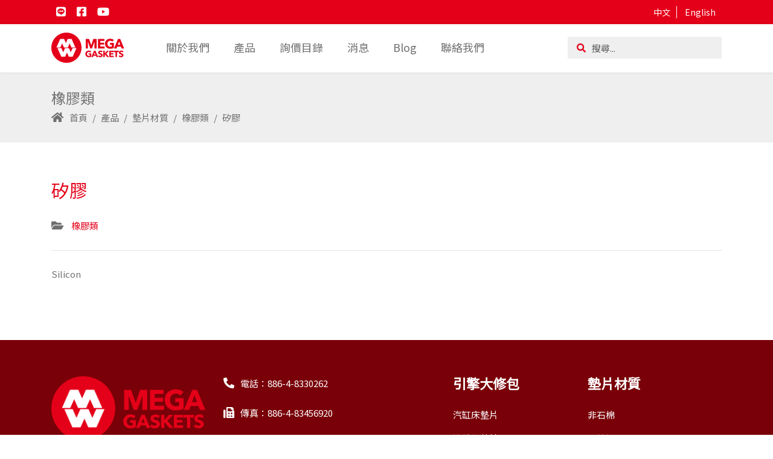

--- FILE ---
content_type: text/html; charset=utf-8
request_url: https://megagasket.com/zh/product/gasket-material/rubber-parts/70-silicon
body_size: 4855
content:
<!doctype html>
<html lang="zh-tw" dir="ltr">
    <head>
  <!-- Google Tag Manager -->
  <script>(function(w,d,s,l,i){w[l]=w[l]||[];w[l].push({'gtm.start':
  new Date().getTime(),event:'gtm.js'});var f=d.getElementsByTagName(s)[0],
  j=d.createElement(s),dl=l!='dataLayer'?'&l='+l:'';j.async=true;j.src=
  'https://www.googletagmanager.com/gtm.js?id='+i+dl;f.parentNode.insertBefore(j,f);
  })(window,document,'script','dataLayer','GTM-TS6VM69');</script>
  <!-- End Google Tag Manager -->

  <script type="application/ld+json">
  {
    "@context": "https://schema.org",
    "@type": "Organization",
    "name": "MEGA Gaskets",
    "url": "https://www.megagasket.com/en/megagasket-home",
    "logo": "https://www.megagasket.com/images/template/logo@2x.png",
    "address": {
          "@type": "PostalAddress",
          "streetAddress": "No. 11, Lan 556, Sec. 2, Chung Shan Rd.",
          "addressLocality": "Yuanlin City",
          "addressCountry": "TW",
          "postalCode": "510"
        },

    "contactPoint": {
      "@type": "ContactPoint",
      "telephone": "+886-4-8330262",
      "contactType": "customer service"
    },
    "sameAs": [
      "https://www.youtube.com/channel/UCpK5HBgCkUI8zrB5u4U0VkQ"
    ]
  }
  </script>

        <meta charset="utf-8">
        <meta name="viewport" content="width=device-width, initial-scale=1, shrink-to-fit=no">
        <link rel="canonical" href="https://megagasket.com/zh/product/gasket-material/rubber-parts/70-silicon">
        <base href="https://megagasket.com/zh/product/gasket-material/rubber-parts/70-silicon" />
	<meta http-equiv="content-type" content="text/html; charset=utf-8" />
	<meta name="author" content="Super User" />
	<meta name="generator" content="Joomla! - Open Source Content Management" />
	<title>矽膠 - MEGA Gaskets</title>
	<link href="/images/template/favicon@2x.png" rel="shortcut icon" type="image/vnd.microsoft.icon" />
	<link href="https://megagasket.com/zh/component/search/?Itemid=189&amp;catid=26&amp;id=70&amp;format=opensearch" rel="search" title="搜尋 MEGA Gaskets" type="application/opensearchdescription+xml" />
	<link href="/plugins/system/jce/css/content.css?aa754b1f19c7df490be4b958cf085e7c" rel="stylesheet" type="text/css" />
	<link href="/templates/shaper_helixultimate/css/bootstrap.min.css" rel="stylesheet" type="text/css" />
	<link href="/templates/shaper_helixultimate/css/font-awesome.min.css" rel="stylesheet" type="text/css" />
	<link href="/templates/shaper_helixultimate/css/fa-v4-shims.css" rel="stylesheet" type="text/css" />
	<link href="/templates/shaper_helixultimate/css/animated.css" rel="stylesheet" type="text/css" />
	<link href="/templates/shaper_helixultimate/css/template.css" rel="stylesheet" type="text/css" />
	<link href="/templates/shaper_helixultimate/css/presets/default.css" rel="stylesheet" type="text/css" />
	<link href="/media/mod_languages/css/template.css?d1f5b8c59f99e13c0ae981fa97c3f6af" rel="stylesheet" type="text/css" />
	<style type="text/css">
.sp-reading-progress-bar { position:fixed;z-index:9999;height:5px;background-color:#e50019;top:0; }.logo-image {height:50px;}.logo-image-phone {height:50px;}
	</style>
	<script src="/media/jui/js/jquery.min.js?d1f5b8c59f99e13c0ae981fa97c3f6af" type="text/javascript"></script>
	<script src="/media/jui/js/jquery-noconflict.js?d1f5b8c59f99e13c0ae981fa97c3f6af" type="text/javascript"></script>
	<script src="/media/jui/js/jquery-migrate.min.js?d1f5b8c59f99e13c0ae981fa97c3f6af" type="text/javascript"></script>
	<script src="/media/system/js/caption.js?d1f5b8c59f99e13c0ae981fa97c3f6af" type="text/javascript"></script>
	<script src="/templates/shaper_helixultimate/js/popper.min.js" type="text/javascript"></script>
	<script src="/templates/shaper_helixultimate/js/bootstrap.min.js" type="text/javascript"></script>
	<script src="/templates/shaper_helixultimate/js/main.js" type="text/javascript"></script>
	<script src="/templates/shaper_helixultimate/js/custom.js" type="text/javascript"></script>
	<script type="text/javascript">
jQuery(window).on('load',  function() {
				new JCaption('img.caption');
			});template="shaper_helixultimate";
	</script>
<script src="https://cdn.jsdelivr.net/npm/vue@2.6.10/dist/vue.min.js"></script>
<script src="https://cdnjs.cloudflare.com/ajax/libs/sweetalert/2.1.2/sweetalert.min.js"></script>
<script src="/templates/shaper_helixultimate/js/inquiry.js"></script>
<script type="application/ld+json">
{
  "@context": "https://schema.org",
  "@type": "Corporation",
  "name": "Mega Gaskets Industry Co.,ltd",
  "url": "https://www.megagasket.com/",
  "logo": "https://www.megagasket.com/images/template/logo@2x.png",
  "sameAs": [
    "https://www.youtube.com/channel/UCpK5HBgCkUI8zrB5u4U0VkQ"
  ]
}
</script>
    </head>
    <body class="site helix-ultimate com-content view-article layout-default task-none itemid-189 zh-tw ltr sticky-header layout-fluid offcanvas-init offcanvs-position-right product-category">
          <!-- Google Tag Manager (noscript) -->
<noscript><iframe src="https://www.googletagmanager.com/ns.html?id=GTM-TS6VM69"
height="0" width="0" style="display:none;visibility:hidden"></iframe></noscript>
<!-- End Google Tag Manager (noscript) -->
          
    
    <div class="body-wrapper">
        <div class="body-innerwrapper">
                        <section id="sp-top-bar"><div class="container"><div class="container-inner"><div class="row"><div id="sp-top1" class="col-6 col-md-6 col-lg-6 "><div class="sp-column "><div class="sp-module  social-icon"><div class="sp-module-content">

<div class="custom social-icon"  >
	<p><a href="https://social-plugins.line.me/lineit/share?url=http%3A%2F%2Fmega.tellustek.com%2F" target="_blank" rel="noopener noreferrer"><i class="fab fa-line"></i></a></p>
<p><a href="https://www.facebook.com/sharer/sharer.php?u=http%3A%2F%2Fmega.tellustek.com%2F" target="_blank" rel="noopener noreferrer"><i class="fab fa-facebook-square"></i></a></p>
<p><a href="https://www.youtube.com/channel/UCpK5HBgCkUI8zrB5u4U0VkQ" target="_blank" rel="noopener noreferrer"><i class="fab fa-youtube"></i></a></p>
<p class="d-none"><a href="#" target="_blank" rel="noopener noreferrer"><i class="fab fa-instagram"></i></a></p></div>
</div></div></div></div><div id="sp-top2" class="col-6 col-md-6 col-lg-6 "><div class="sp-column "><div class="sp-module "><div class="sp-module-content"><div class="mod-languages">

	<ul class="lang-inline">
						<li class="lang-active" dir="ltr">
			<a href="/zh/product/gasket-material/rubber-parts/70-silicon">
							中文						</a>
			</li>
								<li dir="ltr">
			<a href="/en/">
							English						</a>
			</li>
				</ul>

</div>
</div></div></div></div></div></div></div></section><header id="sp-header"><div class="container"><div class="container-inner"><div class="row"><div id="sp-logo" class="col-5 col-md-3 col-lg-2 "><div class="sp-column "><div class="logo"><a href="/"><img class="logo-image d-none d-lg-inline-block" src="/images/template/logo@2x.png" alt="MEGA Gaskets"><img class="logo-image-phone d-inline-block d-lg-none" src="/images/template/logo@2x.png" alt="MEGA Gaskets"><pre></pre></a></div></div></div><div id="sp-menu" class="col-2 col-md-1 col-lg-7 "><div class="sp-column "><nav class="sp-megamenu-wrapper" role="navigation"><a id="offcanvas-toggler" aria-label="Navigation" class="offcanvas-toggler-right d-block d-lg-none" href="#"><i class="fa fa-bars" aria-hidden="true" title="Navigation"></i></a><ul class="sp-megamenu-parent menu-animation-fade-up d-none d-lg-block"><li class="sp-menu-item"><a  href="/zh/about" >關於我們</a></li><li class="sp-menu-item sp-has-child active"><a  href="/zh/product" >產品</a><div class="sp-dropdown sp-dropdown-main sp-menu-right" style="width: 240px;"><div class="sp-dropdown-inner"><ul class="sp-dropdown-items"><li class="sp-menu-item sp-has-child"><a  href="/zh/product/engine-gasket-kits" >引擎大修包</a><div class="sp-dropdown sp-dropdown-sub sp-menu-right" style="width: 240px;"><div class="sp-dropdown-inner"><ul class="sp-dropdown-items"><li class="sp-menu-item"><a  href="/zh/product/engine-gasket-kits/cyl-head-gasket" >汽缸床墊片</a></li><li class="sp-menu-item"><a  href="/zh/product/engine-gasket-kits/intake-and-exhaust-manifold-gasket" >進排氣墊片</a></li><li class="sp-menu-item"><a  href="/zh/product/engine-gasket-kits/valve-cover-gasket" >汽門室墊片</a></li><li class="sp-menu-item"><a  href="/zh/product/engine-gasket-kits/other-gaskets-parts" >其他墊片/零件</a></li></ul></div></div></li><li class="sp-menu-item sp-has-child active"><a  href="/zh/product/gasket-material" >墊片材質</a><div class="sp-dropdown sp-dropdown-sub sp-menu-right" style="width: 240px;"><div class="sp-dropdown-inner"><ul class="sp-dropdown-items"><li class="sp-menu-item"><a  href="/zh/product/gasket-material/non-asbestos" >非石棉</a></li><li class="sp-menu-item"><a  href="/zh/product/gasket-material/metal-steel" >不鏽鋼</a></li><li class="sp-menu-item"><a  href="/zh/product/gasket-material/graphite" >石墨</a></li><li class="sp-menu-item"><a  href="/zh/product/gasket-material/interface-material" >Interface Material</a></li><li class="sp-menu-item current-item active"><a  href="/zh/product/gasket-material/rubber-parts" >橡膠類</a></li></ul></div></div></li></ul></div></div></li><li class="sp-menu-item"><a  href="/zh/catalog" >詢價目錄</a></li><li class="sp-menu-item"><a  href="/zh/news" >消息</a></li><li class="sp-menu-item"><a  href="/zh/blog" >Blog</a></li><li class="sp-menu-item"><a  href="/zh/contact" >聯絡我們</a></li></ul></nav></div></div><div id="sp-search" class="col-5 col-md-8 col-lg-3 "><div class="sp-column "><div class="sp-module "><div class="sp-module-content"><div class="search">
	<form action="/zh/product/gasket-material/rubber-parts" method="post">
		<input name="searchword" id="mod-search-searchword94" class="form-control" type="search" placeholder="搜尋...">		<input type="hidden" name="task" value="search">
		<input type="hidden" name="option" value="com_search">
		<input type="hidden" name="Itemid" value="189">
	</form>
</div>
</div></div></div></div></div></div></div></header><section id="sp-breadcrumb"><div class="row"><div id="sp-title" class="col-lg-12 "><div class="sp-column "><div class="sp-page-title"><div class="container"><h2 class="sp-page-title-heading">橡膠類</h2>
<ol itemscope itemtype="https://schema.org/BreadcrumbList" class="breadcrumb">
			<li class="float-left">
			<span class="divider fa fa-location" aria-hidden="true"></span>
		</li>
	
				<li itemprop="itemListElement" itemscope itemtype="https://schema.org/ListItem" class="breadcrumb-item"><a itemprop="item" href="/" class="pathway"><span itemprop="name">首頁</span></a>				<meta itemprop="position" content="1">
			</li>
					<li itemprop="itemListElement" itemscope itemtype="https://schema.org/ListItem" class="breadcrumb-item"><a itemprop="item" href="/zh/product" class="pathway"><span itemprop="name">產品</span></a>				<meta itemprop="position" content="2">
			</li>
					<li itemprop="itemListElement" itemscope itemtype="https://schema.org/ListItem" class="breadcrumb-item"><a itemprop="item" href="/zh/product/gasket-material" class="pathway"><span itemprop="name">墊片材質</span></a>				<meta itemprop="position" content="3">
			</li>
					<li itemprop="itemListElement" itemscope itemtype="https://schema.org/ListItem" class="breadcrumb-item"><a itemprop="item" href="/zh/product/gasket-material/rubber-parts" class="pathway"><span itemprop="name">橡膠類</span></a>				<meta itemprop="position" content="4">
			</li>
					<li itemprop="itemListElement" itemscope itemtype="https://schema.org/ListItem" class="breadcrumb-item active"><span itemprop="name">矽膠</span>				<meta itemprop="position" content="5">
			</li>
		</ol>
</div></div></div></div></div></section><section id="sp-main-body"><div class="container"><div class="container-inner"><div class="row"><main id="sp-component" class="col-lg-12 " role="main"><div class="sp-column "><div id="system-message-container">
	</div>

<div class="article-details product-category" itemscope itemtype="https://schema.org/Article">
	<meta itemprop="inLanguage" content="zh-TW">
	
  
					
	
		
            <div class="article-header">
                  <h1 itemprop="headline">
            矽膠          </h1>
                                      </div>
        
	<div class="article-can-edit d-flex flex-wrap justify-content-between">
				</div>
			<div class="article-info">

	
		
		
					<span class="category-name" title="分類: 橡膠類">
			<a href="/zh/product/gasket-material/rubber-parts">橡膠類</a>
	</span>
		
		
				
		
	
			
		
			</div>
		
	<div class="d-none">
		<span itemprop="author">MEGA GESKET</span><br>
		<div itemprop="publisher" itemscope itemtype="http://schema.org/Organization">
			<div itemprop="logo" itemscope itemtype="http://schema.org/ImageObject">
				<meta itemprop="url" content="/images/template/logo@2x.png">
				<img src="/images/template/logo@2x.png" alt="undefined">
			</div>
			<span itemprop="name">MEGA GESKET</span>
		</div>
	</div>

		
			
		
		
	
	<div itemprop="articleBody">
					<hr>
				<p>Silicon</p>	</div>
	
	
	
	
				
				
		
	

	
				</div>

</div></main></div></div></div></section><section id="sp-bottom"><div class="container"><div class="container-inner"><div class="row"><div id="sp-bottom1" class="col-lg-3  d-md-none d-lg-block"><div class="sp-column "><div class="sp-module "><div class="sp-module-content">

<div class="custom"  >
	<p><img src="/images/template/logo-footer@2x.png" alt="" /></p></div>
</div></div><div class="sp-module  social-icon"><div class="sp-module-content">

<div class="custom social-icon"  >
	<p><a href="https://social-plugins.line.me/lineit/share?url=http%3A%2F%2Fmega.tellustek.com%2F" target="_blank" rel="noopener noreferrer"><i class="fab fa-line"></i></a></p>
<p><a href="https://www.facebook.com/sharer/sharer.php?u=http%3A%2F%2Fmega.tellustek.com%2F" target="_blank" rel="noopener noreferrer"><i class="fab fa-facebook-square"></i></a></p>
<p><a href="https://www.youtube.com/channel/UCpK5HBgCkUI8zrB5u4U0VkQ" target="_blank" rel="noopener noreferrer"><i class="fab fa-youtube"></i></a></p>
<p class="d-none"><a href="#" target="_blank" rel="noopener noreferrer"><i class="fab fa-instagram"></i></a></p></div>
</div></div></div></div><div id="sp-bottom2" class="col-md-5 col-lg-4 "><div class="sp-column "><div class="sp-module "><div class="sp-module-content">

<div class="custom"  >
	<p><i class="fas fa-phone-alt"></i>電話：<a href="tel:+886-4-8330262">886-4-8330262</a></p>
<p><i class="fas fa-fax"></i>傳真：886-4-83456920</p>
<p><i class="fas fa-envelope"></i>郵件：<a href="mailto:mega999@ms36.hinet.net">mega999@ms36.hinet.net</a></p>
<p><i class="fas fa-map-marker-alt"></i>地址：<a href="https://www.google.com/maps/place/510%E5%BD%B0%E5%8C%96%E7%B8%A3%E5%93%A1%E6%9E%97%E5%B8%82%E4%B8%AD%E5%B1%B1%E8%B7%AF%E4%BA%8C%E6%AE%B5556%E5%B7%B711%E8%99%9F" target="_blank" rel="noopener noreferrer">510彰化縣員林市中山路二段556巷11號</a></p></div>
</div></div></div></div><div id="sp-bottom3" class="col-md-7 col-lg-5 "><div class="sp-column "><div class="sp-module _menu"><div class="sp-module-content"><ul class="menu">
<li class="item-194 menu-deeper menu-parent"><a href="/zh/product/engine-gasket-kits" >引擎大修包<span class="menu-toggler"></span></a><ul class="menu-child"><li class="item-195"><a href="/zh/product/engine-gasket-kits/cyl-head-gasket" >汽缸床墊片</a></li><li class="item-196"><a href="/zh/product/engine-gasket-kits/intake-and-exhaust-manifold-gasket" >進排氣墊片</a></li><li class="item-197"><a href="/zh/product/engine-gasket-kits/valve-cover-gasket" >汽門室墊片</a></li><li class="item-198"><a href="/zh/product/engine-gasket-kits/other-gaskets-parts" >其他墊片/零件</a></li></ul></li><li class="item-199 alias-parent-active menu-deeper menu-parent"><a href="/zh/product/gasket-material" >墊片材質<span class="menu-toggler"></span></a><ul class="menu-child"><li class="item-200"><a href="/zh/product/gasket-material/non-asbestos" >非石棉</a></li><li class="item-201"><a href="/zh/product/gasket-material/metal-steel" >不鏽鋼</a></li><li class="item-202"><a href="/zh/product/gasket-material/graphite" >石墨</a></li><li class="item-203"><a href="/en/product/gasket-material/interface-material" >Interface Material</a></li></ul></li></ul>
</div></div></div></div></div></div></div></section><footer id="sp-footer"><div class="container"><div class="container-inner"><div class="row"><div id="sp-footer1" class="col-lg-10 "><div class="sp-column "><div class="sp-module "><div class="sp-module-content">

<div class="custom"  >
	<p>Copyright @ 2020 美佳交通工業股份有限公司. 版權所有.<br class="d-block d-lg-none" />網頁設計 by <a href="https://www.tellustek.com/" target="_blank">蓋婭科技</a>.</p></div>
</div></div></div></div><div id="sp-footer2" class="col-lg-2 "><div class="sp-column "><div class="sp-module "><div class="sp-module-content"><div class="mod-languages">

	<ul class="lang-inline">
						<li class="lang-active" dir="ltr">
			<a href="/zh/product/gasket-material/rubber-parts/70-silicon">
							中文						</a>
			</li>
								<li dir="ltr">
			<a href="/en/">
							English						</a>
			</li>
				</ul>

</div>
</div></div></div></div></div></div></div></footer>        </div>
    </div>

    <!-- Off Canvas Menu -->
    <div class="offcanvas-overlay"></div>
    <div class="offcanvas-menu">
        <a href="#" class="close-offcanvas"><span class="fa fa-remove"></span></a>
        <div class="offcanvas-inner">
                            <div class="sp-module _menu"><h3 class="sp-module-title">網站選單</h3><div class="sp-module-content"><ul class="menu">
<li class="item-177"><a href="/zh/about" >關於我們</a></li><li class="item-178 active menu-deeper menu-parent"><a href="/zh/product" >產品<span class="menu-toggler"></span></a><ul class="menu-child"><li class="item-179 menu-deeper menu-parent"><a href="/zh/product/engine-gasket-kits" >引擎大修包<span class="menu-toggler"></span></a><ul class="menu-child"><li class="item-180"><a href="/zh/product/engine-gasket-kits/cyl-head-gasket" >汽缸床墊片</a></li><li class="item-181"><a href="/zh/product/engine-gasket-kits/intake-and-exhaust-manifold-gasket" >進排氣墊片</a></li><li class="item-182"><a href="/zh/product/engine-gasket-kits/valve-cover-gasket" >汽門室墊片</a></li><li class="item-183"><a href="/zh/product/engine-gasket-kits/other-gaskets-parts" >其他墊片/零件</a></li></ul></li><li class="item-184 active menu-deeper menu-parent"><a href="/zh/product/gasket-material" >墊片材質<span class="menu-toggler"></span></a><ul class="menu-child"><li class="item-185"><a href="/zh/product/gasket-material/non-asbestos" >非石棉</a></li><li class="item-186"><a href="/zh/product/gasket-material/metal-steel" >不鏽鋼</a></li><li class="item-187"><a href="/zh/product/gasket-material/graphite" >石墨</a></li><li class="item-188"><a href="/zh/product/gasket-material/interface-material" >Interface Material</a></li><li class="item-189 current active"><a href="/zh/product/gasket-material/rubber-parts" >橡膠類</a></li></ul></li></ul></li><li class="item-190"><a href="/zh/catalog" >詢價目錄</a></li><li class="item-191"><a href="/zh/news" >消息</a></li><li class="item-192"><a href="/zh/blog" >Blog</a></li><li class="item-193"><a href="/zh/contact" >聯絡我們</a></li></ul>
</div></div>
                    </div>
    </div>

    <a id="inquiryBtn" href="/zh/contact" v-if="inquiryLists.length && inquiryLists.length > 0">
  <i class="fa fa-list-alt" aria-hidden="true"></i>
  <span>查看詢價</span>
  <div class="badge badge-pill badge-danger" v-cloak>{{inquiryLists.length}}</div>
</a>

    
    
    <!-- Go to top -->
            <a href="#" class="sp-scroll-up" aria-label="Scroll Up"><span class="fa fa-chevron-up" aria-hidden="true"></span></a>
                <div data-position="top" class="sp-reading-progress-bar"></div>
        </body>
</html>

--- FILE ---
content_type: text/css; charset=utf-8
request_url: https://megagasket.com/templates/shaper_helixultimate/css/template.css
body_size: 11899
content:
@import url('https://fonts.googleapis.com/css?family=Noto+Sans+TC');
/**
 * @package Helix Ultimate Framework
 * @author JoomShaper https://www.joomshaper.com
 * @copyright Copyright (c) 2010 - 2018 JoomShaper
 * @license http://www.gnu.org/licenses/gpl-2.0.html GNU/GPLv2 or Later
 */
body {
  text-rendering: auto;
  -webkit-font-smoothing: antialiased;
  -moz-osx-font-smoothing: grayscale;
}
body.helix-ultimate-preloader {
  overflow: hidden;
}
body.helix-ultimate-preloader:before {
  content: " ";
  position: fixed;
  top: 0;
  left: 0;
  width: 100%;
  height: 100%;
  z-index: 99998;
  background: rgba(255, 255, 255, .9);
}
body.helix-ultimate-preloader:after {
  content: "\f110";
  font-family: "Font Awesome 5 Free";
  font-size: 36px;
  position: fixed;
  top: 50%;
  left: 50%;
  margin-top: -24px;
  margin-left: -24px;
  width: 48px;
  height: 48px;
  line-break: 48px;
  font-weight: 900;
  text-align: center;
  color: #007bff;
  -webkit-animation: fa-spin 2s infinite linear;
  animation: fa-spin 2s infinite linear;
  z-index: 99999;
}
a {
  transition: color 400ms, background-color 400ms;
}
a, a:hover, a:focus, a:active {
  text-decoration: none;
}
label {
  font-weight: normal;
}
legend {
  padding-bottom: 10px;
}
img {
  display: block;
  max-width: 100%;
  height: auto;
}
#sp-top-bar {
  padding: 8px 0;
  font-size: 0.875rem;
}
#sp-top-bar .sp-module {
  display: inline-block;
  margin: 0 0 0 1.25rem;
}
ul.social-icons {
  list-style: none;
  padding: 0;
  margin: -5px;
  display: inline-block;
}
ul.social-icons > li {
  display: inline-block;
  margin: 5px 7px;
}
.sp-module-content .mod-languages ul.lang-inline {
  margin: 0;
  padding: 0;
}
.sp-module-content .mod-languages ul.lang-inline li {
  border: none;
  display: inline-block;
  margin: 0 5px 0 0;
}
.sp-module-content .mod-languages ul.lang-inline li a {
  padding: 0 !important;
}
.sp-module-content .mod-languages ul.lang-inline li > a:before {
  display: none;
}
.sp-module-content .latestnews > li > a > span {
  display: block;
  margin-top: 5px;
  font-size: 85%;
}
.sp-contact-info {
  list-style: none;
  padding: 0;
  margin: 0 -10px;
}
.sp-contact-info li {
  display: inline-block;
  margin: 0 10px;
  font-size: 90%;
  white-space: nowrap;
}
.sp-contact-info li i {
  margin: 0 3px;
}
#sp-header {
  height: 80px;
  left: 0;
  position: relative;
  top: 0;
  width: 100%;
  z-index: 99;
  box-shadow: 0 0 4px 0 rgba(0, 0, 0, 0.10);
}
#sp-header .logo {
  height: 80px;
  display: inline-flex;
  margin: 0;
  align-items: center;
}
#sp-header .logo a {
  font-size: 24px;
  line-height: 1;
  margin: 0;
  padding: 0;
}
#sp-header .logo p {
  margin: 5px 0 0;
}
#sp-header.header-sticky {
  position: fixed;
  z-index: 9999;
}
#sp-header.header-sticky ~ section#sp-main-body {
  padding-top: 80px;
}
#sp-title {
  min-height: 0;
}
.sp-page-title {
  padding: 30px 0;
  background-repeat: no-repeat;
  background-position: 50% 50%;
  background-size: cover;
  background-attachment: fixed;
}
.sp-page-title .sp-page-title-heading, .sp-page-title .sp-page-title-sub-heading {
  margin: 0;
  padding: 0;
  color: #fff;
}
.sp-page-title .sp-page-title-heading {
  font-size: 24px;
  line-height: 1;
}
.sp-page-title .sp-page-title-sub-heading {
  font-size: 14px;
  font-weight: normal;
  line-height: 1;
  margin-top: 10px;
}
.sp-page-title .breadcrumb {
  background: none;
  padding: 0;
  margin: 10px 0 0 0;
}
.sp-page-title .breadcrumb > .active {
  color: rgba(255, 255, 255, 0.8);
}
.sp-page-title .breadcrumb > span, .sp-page-title .breadcrumb > li, .sp-page-title .breadcrumb > li + li:before, .sp-page-title .breadcrumb > li > a {
  color: #fff;
}
.body-innerwrapper {
  overflow-x: hidden;
}
.layout-boxed .body-innerwrapper {
  max-width: 1240px;
  margin: 0 auto;
  box-shadow: 0 0 5px rgba(0, 0, 0, 0.2);
}
#sp-main-body {
  padding: 100px 0;
}
.com-sppagebuilder #sp-main-body {
  padding: 0;
}
#sp-left .sp-module, #sp-right .sp-module {
  margin-top: 50px;
  border: 1px solid #f3f3f3;
  padding: 30px;
  border-radius: 3px;
}
#sp-left .sp-module:first-child, #sp-right .sp-module:first-child {
  margin-top: 0;
}
#sp-left .sp-module .sp-module-title, #sp-right .sp-module .sp-module-title {
  margin: 0 0 30px;
  padding-bottom: 20px;
  font-size: 22px;
  font-weight: 700;
  border-bottom: 1px solid #f3f3f3;
}
#sp-left .sp-module ul, #sp-right .sp-module ul {
  list-style: none;
  padding: 0;
  margin: 0;
}
#sp-left .sp-module ul > li, #sp-right .sp-module ul > li {
  display: block;
  border-bottom: 1px solid #f3f3f3;
}
#sp-left .sp-module ul > li > a, #sp-right .sp-module ul > li > a {
  display: block;
  padding: 5px 0;
  line-height: 36px;
  padding: 2px 0;
}
#sp-left .sp-module ul > li:last-child, #sp-right .sp-module ul > li:last-child {
  border-bottom: none;
}
#sp-left .sp-module .categories-module ul, #sp-right .sp-module .categories-module ul {
  margin: 0 10px;
}
#sp-left .sp-module .latestnews > div, #sp-right .sp-module .latestnews > div {
  padding-bottom: 5px;
  margin-bottom: 5px;
  border-bottom: 1px solid #e8e8e8;
}
#sp-left .sp-module .latestnews > div:last-child, #sp-right .sp-module .latestnews > div:last-child {
  padding-bottom: 0;
  margin-bottom: 0;
  border-bottom: 0;
}
#sp-left .sp-module .latestnews > div > a, #sp-right .sp-module .latestnews > div > a {
  display: block;
  font-weight: 400;
}
#sp-left .sp-module .tagscloud, #sp-right .sp-module .tagscloud {
  margin: -2px 0;
}
#sp-left .sp-module .tagscloud .tag-name, #sp-right .sp-module .tagscloud .tag-name {
  display: inline-block;
  padding: 5px 10px;
  background: #808080;
  color: #fff;
  border-radius: 4px;
  margin: 2px 0;
}
#sp-left .sp-module .tagscloud .tag-name span, #sp-right .sp-module .tagscloud .tag-name span {
  display: inline-block;
  min-width: 10px;
  padding: 3px 7px;
  font-size: 12px;
  font-weight: 700;
  line-height: 1;
  text-align: center;
  white-space: nowrap;
  vertical-align: baseline;
  background-color: rgba(0, 0, 0, 0.2);
  border-radius: 10px;
}
.login img {
  display: inline-block;
  margin: 20px 0;
}
.login .checkbox input[type="checkbox"] {
  margin-top: 6px;
}
.form-links ul {
  list-style: none;
  padding: 0;
  margin: 0;
}
.registration .modal {
  display: inline-block;
  position: inherit;
}
.com-content.layout-edit .nav-tabs .nav-link, .com-content.layout-edit label.hasPopover, .registration label.hasPopover {
  display: inline-block !important;
}
.registration .form-check-inline input[type="radio"] {
  display: inline-block;
}
.search .btn-toolbar {
  margin-bottom: 20px;
}
.search .btn-toolbar span.icon-search {
  margin: 0;
}
.search .btn-toolbar button {
  color: #fff;
}
.search .phrases .phrases-box .controls label {
  display: inline-block;
  margin: 0 20px 20px;
}
.search .phrases .ordering-box {
  margin-bottom: 15px;
}
.search .only label {
  display: inline-block;
  margin: 0 20px 20px;
}
.search .search-results dt.result-title {
  margin-top: 40px;
}
.search .search-results dt, .search .search-results dd {
  margin: 5px 0;
}
.filter-search .chzn-container-single .chzn-single {
  height: 34px;
  line-height: 34px;
}
.form-search .finder label {
  display: block;
}
.form-search .finder .input-medium {
  width: 60%;
  border-radius: 4px;
}
.finder .word input {
  display: inline-block;
}
.finder .search-results.list-striped li {
  padding: 20px 0;
}
.article-list .article {
  margin-bottom: 30px;
  padding: 20px;
  border: 1px solid #f5f5f5;
  border-radius: 3px;
}
.article-list .article .article-intro-image, .article-list .article .article-featured-video, .article-list .article .article-featured-audio, .article-list .article .article-feature-gallery {
  margin: -20px -20px 20px -20px;
  border-radius: 3px 3px 0 0;
  border-bottom: 1px solid #f5f5f5;
  overflow: hidden;
}
.article-list .article .article-intro-image img, .article-list .article .article-featured-video img, .article-list .article .article-featured-audio img, .article-list .article .article-feature-gallery img {
  border-radius: 3px 3px 0 0;
}
.article-list .article .article-header h1, .article-list .article .article-header h2 {
  font-size: 1.375rem;
  margin: 0 0 1.25rem 0;
}
.article-list .article .article-header h1 a, .article-list .article .article-header h2 a {
  color: #707070;
}
.article-list .article .article-header h1 a:hover, .article-list .article .article-header h2 a:hover, .article-list .article .article-header h1 a:active, .article-list .article .article-header h2 a:active, .article-list .article .article-header h1 a:focus, .article-list .article .article-header h2 a:focus {
  color: #790008;
}
.article-list .article .readmore {
  font-size: 0.875rem;
}
.article-list .article .readmore a {
  color: #707070;
  font-weight: 500;
}
.article-list .article .readmore a:hover, .article-list .article .readmore a:active, .article-list .article .readmore a:focus {
  color: #790008;
}
.article-info {
  display: -webkit-box;
  display: -ms-flexbox;
  display: flex;
  -ms-flex-wrap: wrap;
  flex-wrap: wrap;
  margin-bottom: 1rem;
}
.article-info > span {
  font-size: 0.813rem;
}
.article-info > span + span::before {
  display: inline-block;
  padding-right: 0.5rem;
  padding-left: 0.5rem;
  content: "/";
}
.article-info > span a {
  color: #707070;
}
.article-info > span a:hover {
  color: #790008;
}
.article-details .article-header {
  position: relative;
}
.article-details .article-header h1, .article-details .article-header h2 {
  font-size: 2.25rem;
}
.article-details .article-info {
  margin-bottom: 1rem;
}
.article-details .article-full-image {
  text-align: center;
  margin-bottom: 2rem;
}
.article-details .article-full-image img {
  display: inline-block;
  border-radius: 4px;
}
.article-details .article-featured-video, .article-details .article-featured-audio, .article-details .article-feature-gallery {
  margin-bottom: 2rem;
}
.article-details .article-ratings-social-share {
  padding: 1rem 0;
  border-top: 1px solid #f5f5f5;
  border-bottom: 1px solid #f5f5f5;
  margin-bottom: 1rem;
}
.article-details .article-author-information {
  padding-top: 2rem;
  margin-top: 2rem;
  border-top: 1px solid #f5f5f5;
}
.article-details .article-can-edit {
  position: relative;
  margin-bottom: 10px;
}
.article-details .article-can-edit a {
  display: inline-block;
  background: #2a61c9;
  color: #fff;
  padding: 5px 12px;
  border-radius: 3px;
  font-size: 14px;
}
.related-article-list-container {
  margin-top: 15px;
}
.related-article-list-container .related-article-title {
  font-size: 22px;
  padding-bottom: 15px;
  border-bottom: 1px solid #f3f3f3;
}
.related-article-list-container ul.related-article-list {
  list-style: none;
  padding: 0;
}
.related-article-list-container ul.related-article-list li {
  margin-bottom: 10px;
}
.related-article-list-container ul.related-article-list li .article-header h2 {
  font-size: 1.2rem;
}
.related-article-list-container ul.related-article-list li .article-header h2 a {
  color: #252525;
}
.related-article-list-container ul.related-article-list li .article-header h2 a:hover {
  color: #044cd0;
}
.related-article-list-container ul.related-article-list li .published {
  font-size: 14px;
}
.tags {
  list-style: none;
  padding: 0;
  margin: 2rem 0 0 0;
  display: block;
}
.tags > li {
  display: inline-block;
}
.tags > li a {
  display: block;
  font-size: 0.875rem;
  padding: 0.5rem 1rem;
  border-radius: 6.25rem;
}
.tags > li a:hover {
  color: #fff;
}
.pager {
  list-style: none;
  padding: 2rem 0 0 0;
  margin: 2rem 0 0 0;
  border-top: 1px solid #f5f5f5;
}
.pager::after {
  display: block;
  clear: both;
  content: "";
}
.pager > li {
  display: inline-block;
}
.pager > li.previous {
  float: left;
}
.pager > li.next {
  float: right;
}
.pager > li a {
  display: inline-block;
  font-size: 0.785rem;
  padding: 1rem 2.5rem;
  border-radius: 100px;
}
#article-comments {
  padding-top: 2rem;
  margin-top: 2rem;
  border-top: 1px solid #f5f5f5;
}
.article-ratings {
  display: flex;
  align-items: center;
}
.article-ratings .rating-symbol {
  unicode-bidi: bidi-override;
  direction: rtl;
  font-size: 1rem;
  display: inline-block;
  margin-left: 5px;
}
.article-ratings .rating-symbol span.rating-star {
  font-family: "Font Awesome 5 Free";
  font-weight: normal;
  font-style: normal;
  display: inline-block;
}
.article-ratings .rating-symbol span.rating-star.active:before {
  content: "\f005";
  color: #f6bc00;
  font-weight: 900;
}
.article-ratings .rating-symbol span.rating-star:before {
  content: "\f005";
  padding-right: 5px;
}
.article-ratings .rating-symbol span.rating-star:hover:before, .article-ratings .rating-symbol span.rating-star:hover ~ span.rating-star:before {
  content: "\f005";
  color: #e7b000;
  font-weight: 900;
  cursor: pointer;
}
.article-ratings .ratings-count {
  font-size: 0.785rem;
  color: #999;
}
.article-ratings .fa-spinner {
  margin-right: 5px;
}
.pagination-wrapper {
  align-items: center;
}
.pagination-wrapper .pagination {
  margin-bottom: 0;
}
.article-social-share {
  float: right;
}
.article-social-share .social-share-icon ul {
  padding: 0;
  list-style: none;
  margin: 0;
}
.article-social-share .social-share-icon ul li {
  display: inline-block;
}
.article-social-share .social-share-icon ul li:not(:last-child) {
  margin-right: 10px;
}
.article-social-share .social-share-icon ul li a {
  border: 1px solid #ededed;
  font-size: 1rem;
  border-radius: 50%;
  height: 34px;
  line-height: 34px;
  text-align: center;
  width: 34px;
  display: inline-block;
}
.article-social-share .social-share-icon ul li a:hover, .article-social-share .social-share-icon ul li a:focus {
  color: #fff;
}
.newsfeed-category .category {
  list-style: none;
  padding: 0;
  margin: 0;
}
.newsfeed-category .category li {
  padding: 5px 0;
}
.newsfeed-category #filter-search {
  margin: 10px 0;
}
.category-module, .categories-module, .archive-module, .latestnews, .newsflash-horiz, .mostread, .form-links, .list-striped {
  list-style: none;
  padding: 0;
  margin: 0;
}
.category-module li, .categories-module li, .archive-module li, .latestnews li, .newsflash-horiz li, .mostread li, .form-links li, .list-striped li {
  padding: 2px 0;
}
.category-module li h4, .categories-module li h4, .archive-module li h4, .latestnews li h4, .newsflash-horiz li h4, .mostread li h4, .form-links li h4, .list-striped li h4 {
  margin: 5px 0;
}
.article-footer-top {
  display: table;
  clear: both;
  width: 100%;
}
.article-footer-top .post_rating {
  float: left;
}
.contentpane:not(.com-sppagebuilder) {
  padding: 20px;
}
#sp-bottom {
  padding: 60px 0 30px;
  font-size: 14px;
  line-height: 1.6;
}
#sp-bottom .sp-module {
  margin-bottom: 30px;
}
#sp-bottom .sp-module .sp-module-title {
  font-weight: 700;
  font-size: 18px;
  margin: 0 0 30px;
}
#sp-bottom .sp-module ul {
  list-style: none;
  padding: 0;
  margin: 0;
}
#sp-bottom .sp-module ul > li {
  display: block;
  margin-bottom: 15px;
}
#sp-bottom .sp-module ul > li:last-child {
  margin-bottom: 0;
}
#sp-bottom .sp-module ul > li > a {
  display: block;
}
#sp-footer {
  font-size: 14px;
  padding: 0;
}
#sp-footer .container-inner {
  padding: 30px 0;
  border-top: 1px solid rgba(255, 255, 255, .1);
}
#sp-footer ul.menu {
  display: inline-block;
  list-style: none;
  padding: 0;
  margin: 0 -10px;
}
#sp-footer ul.menu li {
  display: inline-block;
  margin: 0 10px;
}
#sp-footer ul.menu li a {
  display: block;
}
#sp-footer ul.menu li a:hover {
  background: none;
}
#sp-footer #sp-footer2 {
  text-align: right;
}
html.offline body {
  background: #f3f3f3;
}
html.offline .offline-wrapper {
  padding: 50px;
  background-color: #fff;
  border-radius: 10px;
}
html.coming-soon, html.offline {
  width: 100%;
  height: 100%;
  min-height: 100%;
}
html.coming-soon body, html.offline body {
  width: 100%;
  height: 100%;
  min-height: 100%;
  display: -ms-flexbox;
  display: -webkit-box;
  display: flex;
  -ms-flex-align: center;
  -ms-flex-pack: center;
  -webkit-box-align: center;
  align-items: center;
  -webkit-box-pack: center;
  justify-content: center;
  padding-top: 40px;
  padding-bottom: 40px;
  text-align: center;
  background-repeat: no-repeat;
  background-position: 50% 40%;
}
html.coming-soon .coming-soon-logo, html.offline .coming-soon-logo {
  display: inline-block;
  margin-bottom: 2rem;
}
html.coming-soon #coming-soon-countdown, html.offline #coming-soon-countdown {
  margin-top: 4rem;
}
html.coming-soon #coming-soon-countdown .coming-soon-days, html.offline #coming-soon-countdown .coming-soon-days, html.coming-soon #coming-soon-countdown .coming-soon-hours, html.offline #coming-soon-countdown .coming-soon-hours, html.coming-soon #coming-soon-countdown .coming-soon-minutes, html.offline #coming-soon-countdown .coming-soon-minutes, html.coming-soon #coming-soon-countdown .coming-soon-seconds, html.offline #coming-soon-countdown .coming-soon-seconds {
  margin: 0;
  float: left;
  width: 25%;
}
html.coming-soon #coming-soon-countdown .coming-soon-days .coming-soon-number, html.offline #coming-soon-countdown .coming-soon-days .coming-soon-number, html.coming-soon #coming-soon-countdown .coming-soon-hours .coming-soon-number, html.offline #coming-soon-countdown .coming-soon-hours .coming-soon-number, html.coming-soon #coming-soon-countdown .coming-soon-minutes .coming-soon-number, html.offline #coming-soon-countdown .coming-soon-minutes .coming-soon-number, html.coming-soon #coming-soon-countdown .coming-soon-seconds .coming-soon-number, html.offline #coming-soon-countdown .coming-soon-seconds .coming-soon-number {
  width: 100%;
  font-size: 4.5rem;
  letter-spacing: -1px;
  line-height: 1;
}
html.coming-soon #coming-soon-countdown .coming-soon-days .coming-soon-string, html.offline #coming-soon-countdown .coming-soon-days .coming-soon-string, html.coming-soon #coming-soon-countdown .coming-soon-hours .coming-soon-string, html.offline #coming-soon-countdown .coming-soon-hours .coming-soon-string, html.coming-soon #coming-soon-countdown .coming-soon-minutes .coming-soon-string, html.offline #coming-soon-countdown .coming-soon-minutes .coming-soon-string, html.coming-soon #coming-soon-countdown .coming-soon-seconds .coming-soon-string, html.offline #coming-soon-countdown .coming-soon-seconds .coming-soon-string {
  font-size: 1.5rem;
  letter-spacing: -1px;
  display: block;
  text-transform: uppercase;
}
html.coming-soon .coming-soon-position, html.offline .coming-soon-position {
  margin-top: 2rem;
}
html.coming-soon .social-icons, html.offline .social-icons {
  margin-top: 4rem;
}
html.coming-soon .coming-soon-login form, html.offline .coming-soon-login form {
  display: inline-block;
}
html.error-page {
  width: 100%;
  height: 100%;
}
html.error-page body {
  width: 100%;
  height: 100%;
  display: -ms-flexbox;
  display: -webkit-box;
  display: flex;
  -ms-flex-align: center;
  -ms-flex-pack: center;
  -webkit-box-align: center;
  align-items: center;
  -webkit-box-pack: center;
  justify-content: center;
  padding-top: 40px;
  padding-bottom: 40px;
  text-align: center;
  background-repeat: no-repeat;
  background-position: 50% 40%;
}
html.error-page .error-logo {
  display: inline-block;
  margin-bottom: 2rem;
}
html.error-page .error-code {
  margin: 0 0 1rem;
  font-size: 6rem;
  line-break: 1;
}
html.error-page .error-message {
  font-size: 1.5rem;
  margin-bottom: 3rem;
}
html.error-page .error-modules {
  margin-top: 2rem;
}
.sp-social-share ul {
  display: block;
  padding: 0;
  margin: 20px -5px 0;
}
.sp-social-share ul li {
  display: inline-block;
  font-size: 24px;
  margin: 0 5px;
}
.profile > div:not(:last-child) {
  margin-bottom: 30px;
}
.dl-horizontal dt {
  margin: 8px 0;
  text-align: left;
}
.page-header {
  padding-bottom: 15px;
}
table.category {
  width: 100%;
}
table.category thead > tr, table.category tbody > tr {
  border: 1px solid #f2f2f2;
}
table.category thead > tr th, table.category tbody > tr th, table.category thead > tr td, table.category tbody > tr td {
  padding: 10px;
}
.contact-form .form-actions {
  background: none;
  border: none;
}
@media print {
  .visible-print {
    display: inherit !important;
  }
  .hidden-print {
    display: none !important;
  }
}
.sp-preloader {
  height: 100%;
  left: 0;
  position: fixed;
  top: 0;
  width: 100%;
  z-index: 99999;
}
.sp-preloader > div {
  border-radius: 50%;
  height: 50px;
  width: 50px;
  top: 50%;
  left: 50%;
  margin-top: -25px;
  margin-left: -25px;
  position: absolute;
  animation: spSpin 0.75s linear infinite;
}
.sp-preloader > div:after {
  content: '';
  position: absolute;
  width: 49px;
  height: 49px;
  top: 1px;
  right: 0;
  left: 0;
  margin: auto;
  border-radius: 50%;
}
.sp-scroll-up {
  display: none;
  position: fixed;
  bottom: 30px;
  right: 30px;
  width: 36px;
  height: 36px;
  line-height: 36px;
  text-align: center;
  font-size: 16px;
  color: #fff;
  background: #333;
  border-radius: 3px;
  z-index: 1000;
}
.sp-scroll-up:hover, .sp-scroll-up:active, .sp-scroll-up:focus {
  color: #fff;
  background: #444;
}
.control-group {
  margin-bottom: 1rem;
}
select.form-control:not([multiple]), select.inputbox:not([multiple]), select:not([multiple]) {
  height: calc(2.25rem + 2px);
}
input[type="text"]:not(.form-control), input[type="email"]:not(.form-control), input[type="url"]:not(.form-control), input[type="date"]:not(.form-control), input[type="password"]:not(.form-control), input[type="search"]:not(.form-control), input[type="tel"]:not(.form-control), input[type="number"]:not(.form-control), select:not(.form-control) {
  display: block;
  width: 100%;
  padding: 0.5rem 0.75rem;
  font-size: 1rem;
  line-height: 1.25;
  color: #495057;
  background-color: #fff;
  background-image: none;
  background-clip: padding-box;
  border: 1px solid rgba(0, 0, 0, .15);
  border-radius: 0.25rem;
  transition: border-color ease-in-out 0.15s, box-shadow ease-in-out 0.15s;
}
input[type="text"]:not(.form-control):focus, input[type="email"]:not(.form-control):focus, input[type="url"]:not(.form-control):focus, input[type="date"]:not(.form-control):focus, input[type="password"]:not(.form-control):focus, input[type="search"]:not(.form-control):focus, input[type="tel"]:not(.form-control):focus, input[type="number"]:not(.form-control):focus, select:not(.form-control):focus {
  color: #495057;
  background-color: #fff;
  border-color: #80bdff;
  outline: 0;
}
.chzn-select, .chzn-select-deselect {
  width: 100%;
}
.chzn-container.chzn-container-single .chzn-single {
  display: block;
  width: 100%;
  padding: 0.5rem 0.75rem;
  font-size: 1rem;
  line-height: 1.25;
  height: calc(2.25rem + 2px);
  color: #495057;
  background-color: #fff;
  background-image: none;
  background-clip: padding-box;
  border: 1px solid rgba(0, 0, 0, .15);
  border-radius: 0.25rem;
  transition: border-color ease-in-out 0.15s, box-shadow ease-in-out 0.15s;
  box-shadow: none;
}
.chzn-container.chzn-container-single .chzn-single div {
  width: 30px;
  background: none;
}
.chzn-container.chzn-container-single .chzn-single div > b {
  background: none;
  position: relative;
}
.chzn-container.chzn-container-single .chzn-single div > b:after {
  content: "\f0dc";
  font-family: "Font Awesome 5 Free";
  font-weight: 900;
  font-size: 0.875rem;
  position: absolute;
  top: 50%;
  left: 50%;
  transform: translate(-50%, -50%);
  -webkit-transform: translate(-50%, -50%);
}
.chzn-container.chzn-container-single.chzn-container-active.chzn-with-drop .chzn-single {
  border-radius: 0.25rem 0.25rem 0 0;
}
.chzn-container.chzn-container-single .chzn-search {
  padding: 0.625rem;
}
.chzn-container.chzn-container-single .chzn-search input[type="text"] {
  display: block;
  width: 100%;
  padding: 0.5rem 1.429rem 0.5rem 0.75rem;
  font-size: 0.875rem;
  line-height: 1.25;
  height: calc(2rem + 2px);
  color: #495057;
  background-color: #fff;
  background-image: none;
  background-clip: padding-box;
  border: 1px solid rgba(0, 0, 0, .15);
  border-radius: 0.25rem;
  transition: border-color ease-in-out 0.15s, box-shadow ease-in-out 0.15s;
  box-shadow: none;
  -webkit-box-shadow: none;
}
.chzn-container.chzn-container-single .chzn-search input[type="text"]:focus {
  border-color: #80bdff;
  outline: 0;
  box-shadow: 0 0 0 0.2rem rgba(0, 123, 255, .25);
  -webkit-box-shadow: 0 0 0 0.2rem rgba(0, 123, 255, .25);
}
.chzn-container.chzn-container-single .chzn-search:after {
  content: "\f002";
  font-family: "Font Awesome 5 Free";
  font-weight: 900;
  font-size: 0.875rem;
  color: rgba(0, 0, 0, .2);
  position: absolute;
  top: 50%;
  right: 20px;
  transform: translateY(-50%);
  -webkit-transform: translateY(-50%);
}
.chzn-container.chzn-container-single .chzn-drop {
  border-color: rgba(0, 0, 0, .15);
  border-radius: 0 0 0.25rem 0.25rem;
  box-shadow: none;
  -webkit-box-shadow: none;
}
.chzn-container.chzn-container-single .chzn-results li.highlighted {
  background-image: none !important;
}
.chzn-container.chzn-container-multi .chzn-choices {
  display: block;
  width: 100%;
  padding: 0 0.75rem;
  min-height: calc(2.25rem + 2px);
  line-height: 1.25;
  background-color: #fff;
  background-image: none;
  background-clip: padding-box;
  border: 1px solid rgba(0, 0, 0, .15);
  border-radius: 0.25rem;
  transition: border-color ease-in-out 0.15s, box-shadow ease-in-out 0.15s;
  box-shadow: none;
  -webkit-box-shadow: none;
}
.chzn-container.chzn-container-multi .chzn-choices li.search-field input[type="text"] {
  font-size: 0.875rem;
  font-weight: normal;
  line-height: 1.25;
  height: calc(2rem + 2px);
  background-color: #fff;
}
.chzn-container.chzn-container-multi .chzn-choices li.search-choice {
  margin: 5.5px 5px 0 0;
  padding: 5px 20px 5px 5px;
  background-image: none;
  background-color: #f5f5f5;
  border-color: rgba(0, 0, 0, .1);
  box-shadow: none;
  -webkit-box-shadow: none;
}
.chzn-container.chzn-container-multi .chzn-choices li.search-choice .search-choice-close {
  background: none;
  top: 5px;
  color: rgba(0, 0, 0, .2);
}
.chzn-container.chzn-container-multi .chzn-choices li.search-choice .search-choice-close:hover {
  color: rgba(0, 0, 0, .5);
}
.chzn-container.chzn-container-multi .chzn-choices li.search-choice .search-choice-close:after {
  content: "\f00d";
  font-family: "Font Awesome 5 Free";
  font-weight: 900;
  font-size: 0.875rem;
  position: absolute;
  top: 0;
  right: 0;
}
.chzn-container.chzn-container-multi.chzn-with-drop.chzn-container-active .chzn-choices {
  border-radius: 0.25rem;
}
.chzn-container.chzn-container-multi.chzn-with-drop .chzn-drop {
  margin-top: -4px;
  border: none;
  border-radius: 0;
  box-shadow: none;
  -webkit-box-shadow: none;
}
.chzn-container.chzn-container-multi.chzn-with-drop .chzn-drop .chzn-results:not(:empty) {
  padding: 0.75rem;
  background: #fff;
  border: 1px solid rgba(0, 0, 0, .15);
  border-top: 0;
  border-radius: 0 0 0.25rem 0.25rem;
}
.chzn-container.chzn-container-multi.chzn-with-drop .chzn-drop .chzn-results li.no-results {
  background: none;
}
.form-horizontal .control-label {
  float: left;
  width: auto;
  padding-top: 5px;
  padding-right: 5px;
  text-align: left;
}
.form-horizontal .controls {
  margin-left: 220px;
}
.card-block {
  padding: 20px;
}
.card-block ul {
  list-style: none;
  padding: 0;
  margin: 0;
  display: block;
}
.card-block ul li {
  display: block;
}
.alert.alert-error {
  color: #721c24;
  background-color: #f8d7da;
  border-color: #f5c6cb;
}
#sp-cookie-consent {
  position: fixed;
  font-size: 16px;
  font-weight: 500;
  bottom: 0;
  left: 0;
  width: 100%;
  z-index: 10001;
}
#sp-cookie-consent > div {
  padding: 20px;
  position: relative;
}
.form-check-inline input[type="radio"] {
  display: none;
}
#attrib-helix_ultimate_blog_options #jform_attribs_helix_ultimate_article_format {
  position: relative;
  display: inline-block;
  vertical-align: middle;
  white-space: nowrap;
}
#attrib-helix_ultimate_blog_options #jform_attribs_helix_ultimate_article_format .form-check-inline {
  margin: 0;
  margin-right: -5px;
}
#attrib-helix_ultimate_blog_options #jform_attribs_helix_ultimate_article_format .form-check-inline label {
  display: inline-block;
  padding: 4px 12px;
  margin-bottom: 0;
  font-size: 13px;
  line-height: 18px;
  text-align: center;
  vertical-align: middle;
  cursor: pointer;
  background-color: #f3f3f3;
  color: #333;
  border-top: 1px solid #b3b3b3;
  border-right: 1px solid #b3b3b3;
  border-bottom: 1px solid #b3b3b3;
  box-shadow: 0 1px 2px rgba(0, 0, 0, 0.05);
  border-radius: 0;
}
#attrib-helix_ultimate_blog_options #jform_attribs_helix_ultimate_article_format .form-check-inline label.btn-success {
  background: #46a546;
  color: #fff;
}
#attrib-helix_ultimate_blog_options #jform_attribs_helix_ultimate_article_format .form-check-inline label input[type="radio"] {
  display: none !important;
}
#attrib-helix_ultimate_blog_options #jform_attribs_helix_ultimate_article_format .form-check-inline:last-child label {
  border-top-right-radius: 3px;
  border-bottom-right-radius: 3px;
}
#attrib-helix_ultimate_blog_options #jform_attribs_helix_ultimate_article_format .form-check-inline:first-child label {
  border-left: 1px solid #b3b3b3;
  border-top-left-radius: 3px;
  border-bottom-left-radius: 3px;
}
.com-contenthistory .btn-group {
  display: flex;
  justify-content: flex-end;
}
.com-contenthistory .btn-group button {
  display: inline-block;
  padding: 4px 12px;
  margin-bottom: 0;
  font-size: 13px;
  line-height: 18px;
  text-align: center;
  vertical-align: middle;
  cursor: pointer;
  color: #333;
  text-shadow: 0 1px 1px rgba(255, 255, 255, 0.75);
  background-color: #f5f5f5;
  background-repeat: repeat-x;
  border: 1px solid #bbb;
  border-bottom-color: #a2a2a2;
  -webkit-border-radius: 4px;
  -moz-border-radius: 4px;
  border-radius: 4px;
  box-shadow: inset 0 1px 0 rgba(255, 255, 255, .2), 0 1px 2px rgba(0, 0, 0, .05);
}
.com-contenthistory .btn-group button:hover {
  color: #333;
  background-color: #e9e9e9;
}
#versionsModal {
  top: 10%;
}
#versionsModal .modal-dialog {
  max-width: 80%;
}
#versionsModal iframe {
  min-height: 300px;
}
.com-media.contentpane {
  padding: 10px !important;
}
.com-media .well {
  background: #f5f5f5;
  padding: 20px;
  border-radius: 4px;
  margin-bottom: 10px;
}
.com-media .well .row {
  margin: 0;
  padding: 0;
}
.com-media .well .row > div:first-child {
  width: calc(100% - 200px);
}
.com-media .well .row > div:last-child {
  width: 200px;
  float: right;
  text-align: right;
  padding-top: 30px;
}
.com-media .well .row #folderlist {
  display: inline-block;
}
.com-media .well .row #upbutton {
  display: none;
}
.com-media.view-imagesList {
  padding: 0px 0px 10px 0 !important;
}
.com-media.view-imagesList:before {
  content: " ";
  display: table;
}
.com-media.view-imagesList:after {
  display: block;
  clear: both;
  content: "";
}
.com-media.view-imagesList ul.manager {
  list-style: none;
  padding: 0;
  margin: 0;
}
.com-media.view-imagesList ul.manager > li.thumbnail {
  width: 110px;
  float: left;
}
.com-media.view-imagesList ul.manager > li.thumbnail > a > div:first-child {
  height: 60px;
  margin-bottom: 10px;
  text-align: center;
}
.com-media.view-imagesList ul.manager > li.thumbnail > a > div:first-child > span {
  display: inline-block;
  width: 60px;
  height: 40px;
  margin: 0 auto;
  margin-top: 25px;
  position: relative;
  background-color: #92ceff;
  border-radius: 0 5px 5px 5px;
}
.com-media.view-imagesList ul.manager > li.thumbnail > a > div:first-child > span:before {
  content: '';
  width: 50%;
  height: 12px;
  border-radius: 0 20px 0 0;
  background-color: #92ceff;
  position: absolute;
  top: -12px;
  left: 0px;
}
.com-media.view-imagesList ul.manager > li.thumbnail > a > div:first-child img {
  display: inline-block;
}
.sp-megamenu-parent {
  list-style: none;
  padding: 0;
  margin: 0 -15px;
  z-index: 99;
  display: block;
  float: right;
  position: relative;
}
.sp-megamenu-parent > li {
  display: inline-block;
  position: relative;
  padding: 0;
}
.sp-megamenu-parent > li.menu-justify {
  position: static;
}
.sp-megamenu-parent > li > a, .sp-megamenu-parent > li > span {
  display: inline-block;
  padding: 0 15px;
  line-height: 80px;
  font-size: 14px;
  margin: 0;
}
.sp-megamenu-parent > li.active > a {
  font-weight: 500;
}
.sp-megamenu-parent > li .sp-menu-badge {
  height: 20px;
  line-height: 20px;
  padding: 0 5px;
  font-size: 10px;
  letter-spacing: 1px;
  display: inline-block;
  text-transform: uppercase;
  background: #d60000;
  color: #fff;
  border-radius: 3px;
}
.sp-megamenu-parent .sp-module {
  padding: 10px;
}
.sp-megamenu-parent .sp-mega-group {
  list-style: none;
  padding: 0;
  margin: 0;
}
.sp-megamenu-parent .sp-mega-group > li > a {
  display: block;
  text-transform: uppercase;
  font-size: 14px;
  font-weight: 600;
  margin-bottom: 10px;
}
.sp-megamenu-parent .sp-mega-group .sp-mega-group-child {
  list-style: none;
  padding: 0;
  margin: 0;
}
.sp-megamenu-parent .sp-dropdown {
  margin: 0;
  position: absolute;
  z-index: 10;
  display: none;
}
.sp-megamenu-parent .sp-dropdown .sp-dropdown-inner {
  box-shadow: 0 3px 5px 0 rgba(0, 0, 0, 0.2);
  padding: 20px;
}
.sp-megamenu-parent .sp-dropdown .sp-dropdown-inner > .row:not(:first-child) {
  margin-top: 20px;
}
.sp-megamenu-parent .sp-dropdown .sp-dropdown-items {
  list-style: none;
  padding: 0;
  margin: 0;
}
.sp-megamenu-parent .sp-dropdown.sp-dropdown-main {
  top: 100%;
}
.sp-megamenu-parent .sp-dropdown.sp-dropdown-sub {
  top: 0;
}
.sp-megamenu-parent .sp-dropdown.sp-dropdown-sub .sp-dropdown-inner {
  box-shadow: 0 0 5px rgba(0, 0, 0, 0.2);
}
.sp-megamenu-parent .sp-dropdown li.sp-menu-item {
  display: block;
  padding: 0;
  position: relative;
}
.sp-megamenu-parent .sp-dropdown li.sp-menu-item > a, .sp-megamenu-parent .sp-dropdown li.sp-menu-item span:not(.sp-menu-badge) {
  font-size: 14px;
  line-height: 1;
  display: inline-block;
  padding: 8px 0;
  cursor: pointer;
}
.sp-megamenu-parent .sp-dropdown li.sp-menu-item > a.sp-group-title, .sp-megamenu-parent .sp-dropdown li.sp-menu-item span:not(.sp-menu-badge).sp-group-title {
  text-transform: uppercase;
  font-weight: bold;
}
.sp-megamenu-parent .sp-dropdown .sp-module {
  padding: 0;
}
.sp-megamenu-parent .sp-dropdown .sp-module .sp-module-title {
  font-size: 14px;
  margin: 0 0 15px;
  text-transform: uppercase;
  font-weight: bold;
}
.sp-megamenu-parent .sp-dropdown .sp-module .latestnews {
  margin: 0;
}
.sp-megamenu-parent .sp-dropdown .sp-module .latestnews > li:not(:last-child) {
  margin: 0 0 15px;
}
.sp-megamenu-parent .sp-dropdown .sp-module .latestnews > li a {
  font-size: 14px;
}
.sp-megamenu-parent .sp-dropdown .sp-module .latestnews > li a span {
  opacity: 0.8;
}
.sp-megamenu-parent .sp-dropdown-mega > .row {
  margin-top: 30px;
}
.sp-megamenu-parent .sp-dropdown-mega > .row:first-child {
  margin-top: 0;
}
.sp-megamenu-parent .sp-has-child:hover > .sp-dropdown {
  display: block;
}
.sp-megamenu-parent.menu-animation-fade .sp-has-child:hover > .sp-dropdown {
  animation: spFadeIn 600ms;
}
.sp-megamenu-parent.menu-animation-fade-up .sp-has-child:hover > .sp-dropdown {
  animation: spFadeInUp 400ms ease-in;
}
.sp-megamenu-parent.menu-animation-fade-down .sp-has-child:hover > .sp-dropdown {
  animation: spFadeInDown 400ms ease-in;
}
.sp-megamenu-parent.menu-animation-zoom .sp-has-child:hover > .sp-dropdown {
  animation: spZoomIn 300ms;
}
.sp-megamenu-parent.menu-animation-rotate .sp-has-child:hover > .sp-dropdown {
  animation: spRotateIn 300ms;
}
.sp-megamenu-parent.menu-animation-pulse .sp-has-child:hover > .sp-dropdown {
  animation: spPulse 300ms;
}
body.ltr .sp-megamenu-parent > li.sp-has-child > a:after, body.ltr .sp-megamenu-parent > li.sp-has-child > span:after {
  font-family: "Font Awesome 5 Free";
  font-weight: 900;
  content: "\f107";
  float: right;
  margin-left: 7px;
}
body.ltr .sp-megamenu-parent > li .sp-menu-badge.sp-menu-badge-right {
  margin-left: 5px;
}
body.ltr .sp-megamenu-parent > li .sp-menu-badge.sp-menu-badge-left {
  margin-right: 5px;
}
body.ltr .sp-megamenu-parent .sp-dropdown .sp-dropdown-items .sp-has-child > a:after {
  font-family: "Font Awesome 5 Free";
  font-weight: 900;
  content: "\f105";
  float: right;
  margin-left: 7px;
}
body.ltr .sp-megamenu-parent .sp-dropdown.sp-menu-center {
  margin-left: 45px;
}
body.ltr .sp-megamenu-parent .sp-dropdown.sp-dropdown-main.sp-menu-right {
  left: 0;
}
body.ltr .sp-megamenu-parent .sp-dropdown.sp-dropdown-main.sp-menu-full {
  left: auto;
  right: 0;
}
body.ltr .sp-megamenu-parent .sp-dropdown.sp-dropdown-main.sp-menu-left {
  right: 0;
}
body.ltr .sp-megamenu-parent .sp-dropdown.sp-dropdown-sub {
  left: 100%;
}
@media (min-width: 576px) {
  .sp-menu-full.container {
    width: 540px;
  }
}
@media (min-width: 768px) {
  .sp-menu-full.container {
    width: 720px;
  }
}
@media (min-width: 992px) {
  .sp-menu-full.container {
    width: 960px;
  }
}
@media (min-width: 1200px) {
  .sp-menu-full.container {
    width: 1140px;
  }
}
#offcanvas-toggler {
  display: block;
  height: 80px;
  line-height: 80px;
  font-size: 20px;
}
#offcanvas-toggler > span:hover {
  color: #fff;
}
.offcanvas-init {
  overflow-x: hidden;
  position: relative;
}
.offcanvas-active .offcanvas-overlay {
  visibility: visible;
  opacity: 1;
}
.offcanvas-overlay {
  background: rgba(0, 0, 0, .5);
  bottom: 0;
  left: 0;
  opacity: 0;
  position: absolute;
  right: 0;
  top: 0;
  z-index: 9999;
  visibility: hidden;
  -webkit-transition: 0.6s;
  transition: 0.6s;
}
.body-wrapper {
  position: relative;
  -webkit-transition: 0.6s;
  transition: 0.6s;
  backface-visibility: hidden;
}
.close-offcanvas {
  position: absolute;
  top: 15px;
  z-index: 1;
  border-radius: 100%;
  width: 24px;
  height: 24px;
  line-height: 24px;
  text-align: center;
  font-size: 14px;
  background: #333;
  color: #fff;
}
.close-offcanvas:hover {
  background: #666;
  color: #fff;
}
.offcanvas-menu {
  width: 300px;
  height: 100%;
  position: fixed;
  top: 0;
  overflow: inherit;
  -webkit-transition: all 0.6s;
  transition: all 0.6s;
  z-index: 10000;
}
.offcanvas-menu .offcanvas-inner {
  padding: 30px;
}
.offcanvas-menu .offcanvas-inner .sp-module {
  padding: 0;
  margin: 0;
}
.offcanvas-menu .offcanvas-inner .sp-module .sp-module-title {
  font-size: 1rem;
  font-weight: bold;
}
.offcanvas-menu .offcanvas-inner .sp-module:not(:last-child) {
  margin-bottom: 20px;
}
.offcanvas-menu .offcanvas-inner .sp-module ul {
  display: -webkit-box;
  display: -ms-flexbox;
  display: flex;
  -webkit-box-orient: vertical;
  -webkit-box-direction: normal;
  -ms-flex-direction: column;
  flex-direction: column;
  padding: 0;
  margin: 0;
  list-style: none;
}
.offcanvas-menu .offcanvas-inner .sp-module ul > li {
  border: 0;
  padding: 0;
  margin: 0;
  position: relative;
  overflow: hidden;
  display: block;
}
.offcanvas-menu .offcanvas-inner .sp-module ul > li a, .offcanvas-menu .offcanvas-inner .sp-module ul > li span {
  display: block;
  font-size: 1rem;
  padding: 0.125rem 0;
  position: relative;
}
.offcanvas-menu .offcanvas-inner .sp-module ul > li.menu-parent > a > .menu-toggler, .offcanvas-menu .offcanvas-inner .sp-module ul > li.menu-parent > .menu-separator > .menu-toggler {
  display: block;
  position: absolute;
  top: 50%;
  cursor: pointer;
  transform: translateY(-50%);
  -webkit-transform: translateY(-50%);
  font-family: "Font Awesome 5 Free";
  font-weight: 900;
}
.offcanvas-menu .offcanvas-inner .sp-module ul > li.menu-parent > a > .menu-toggler:after, .offcanvas-menu .offcanvas-inner .sp-module ul > li.menu-parent > .menu-separator > .menu-toggler:after {
  content: "\f055";
}
.offcanvas-menu .offcanvas-inner .sp-module ul > li.menu-parent.menu-parent-open > a > .menu-toggler:after, .offcanvas-menu .offcanvas-inner .sp-module ul > li.menu-parent.menu-parent-open > .menu-separator > .menu-toggler:after {
  content: "\f056";
}
.offcanvas-menu .offcanvas-inner .sp-module ul > li.menu-parent.menu-parent-open > .nav-header > .menu-toggler:after {
  content: "\f056";
}
.offcanvas-menu .offcanvas-inner .sp-module ul > li.menu-parent > .nav-header > .menu-toggler {
  display: block;
  position: absolute;
  top: 50%;
  cursor: pointer;
  transform: translateY(-50%);
  -webkit-transform: translateY(-50%);
  font-family: "Font Awesome 5 Free";
  font-weight: 900;
}
.offcanvas-menu .offcanvas-inner .sp-module ul > li.menu-parent > .nav-header > .menu-toggler:after {
  content: "\f055";
}
.offcanvas-menu .offcanvas-inner .sp-module ul > li ul {
  display: none;
}
.offcanvas-menu .offcanvas-inner .sp-module ul > li ul li a {
  font-size: 0.875rem;
}
body.ltr #offcanvas-toggler.offcanvas-toggler-right {
  float: right;
  margin-left: 20px;
}
body.ltr #offcanvas-toggler.offcanvas-toggler-left {
  float: left;
  margin-right: 20px;
}
body.ltr.offcanvs-position-left .body-wrapper {
  left: 0;
}
body.ltr.offcanvs-position-left .offcanvas-menu {
  left: -300px;
}
body.ltr.offcanvs-position-left.offcanvas-active .offcanvas-menu {
  left: 0;
}
body.ltr.offcanvs-position-left.offcanvas-active .body-wrapper {
  left: 300px;
}
body.ltr.offcanvs-position-right .body-wrapper {
  right: 0;
}
body.ltr.offcanvs-position-right .offcanvas-menu {
  right: -300px;
}
body.ltr.offcanvs-position-right.offcanvas-active .offcanvas-menu {
  right: 0;
}
body.ltr.offcanvs-position-right.offcanvas-active .body-wrapper {
  right: 300px;
}
body.ltr .close-offcanvas {
  right: 15px;
}
body.ltr .offcanvas-menu .offcanvas-inner .sp-module ul > li.menu-parent > a > .menu-toggler, body.ltr .offcanvas-menu .offcanvas-inner .sp-module ul > li.menu-parent > .menu-separator > .menu-toggler {
  right: 0;
}
body.ltr .offcanvas-menu .offcanvas-inner .sp-module ul > li.menu-parent > .nav-header > .menu-toggler {
  right: 0;
}
body.ltr .offcanvas-menu .offcanvas-inner .sp-module ul > li ul {
  margin-left: 10px;
}
@keyframes spFadeIn {
  from {
    opacity: 0;
  }
  to {
    opacity: 1;
  }
}
@keyframes spFadeInUp {
  0% {
    opacity: 0;
    transform: translateY(20px);
  }
  100% {
    opacity: 1;
    transform: translateY(0);
  }
}
@keyframes spFadeInDown {
  0% {
    opacity: 0;
    transform: translateY(-20px);
  }
  100% {
    opacity: 1;
    transform: translateY(0);
  }
}
@keyframes spZoomIn {
  0% {
    opacity: 0;
    transform: scale3d(0.3, 0.3, 0.3);
  }
  100% {
    opacity: 1;
  }
}
@keyframes spRotateIn {
  from {
    transform-origin: center;
    transform: rotate3d(0, 0, 1, -45deg);
    opacity: 0;
  }
  to {
    transform-origin: center;
    transform: none;
    opacity: 1;
  }
}
@keyframes spPulse {
  from {
    opacity: 0;
    transform: scale3d(1, 1, 1);
  }
  50% {
    opacity: 0.5;
    transform: scale3d(1.05, 1.05, 1.05);
  }
  to {
    opacity: 1;
    transform: scale3d(1, 1, 1);
  }
}
@keyframes spSpin {
  to {
    transform: rotate(360deg);
  }
}
html {
  scroll-behavior: smooth;
}
html body {
  font-family: 'Noto Sans TC', '微軟正黑體', Microsoft Jhenghei, sans-serif;
  font-size: 15px;
  line-height: 1.5;
  color: #707070;
  /* Smart Slider */
}
html body h1, html body h2, html body h3, html body h4, html body h5, html body h6, html body .h1, html body .h2, html body .h3, html body .h4, html body .h5, html body .h6 {
  font-family: 'Noto Sans TC', '微軟正黑體', Microsoft Jhenghei, sans-serif;
}
html body .sp-scroll-up {
  bottom: 30px;
  left: 30px;
  right: auto;
}
@media (max-width: 1199px) {
  html body .sp-scroll-up {
    bottom: 55px;
  }
}
@media (max-width: 991px) {
  html body .sp-scroll-up {
    bottom: 30px;
  }
}
@media (max-width: 991px) {
  html body .sp-scroll-up {
    bottom: 15px;
    left: 15px;
  }
}
html body .sp-module-content .mod-languages ul.lang-inline li {
  margin: 0;
}
html body .sp-module-content .mod-languages ul.lang-inline li a {
  border-right: 1px solid #fff;
  padding: 0 10px !important;
}
html body .sp-module-content .mod-languages ul.lang-inline li:last-child a {
  border-right: 0;
}
html body.no-header #sp-top-bar, html body.no-header #sp-header {
  display: none;
}
html body.no-footer #sp-bottom, html body.no-footer #sp-footer {
  display: none;
}
html body.no-mainbody #sp-main-body {
  display: none;
}
html body.mainbody-full-width #sp-main-body > .container {
  max-width: 100%;
  padding: 0;
}
html body .sp-module-title {
  font-size: 30px;
  color: #e50019;
  margin-bottom: 45px;
}
@media (max-width: 991px) {
  html body .sp-module-title {
    margin-bottom: 35px;
  }
}
@media (max-width: 767px) {
  html body .sp-module-title {
    font-size: 24px;
    margin-bottom: 30px;
  }
}
html body a, html body button {
  transition: all 0.3s;
}
html body a.btn-default, html body button.btn-default {
  display: inline-block;
  font-size: 18px;
  background: #e50019;
  padding: 10px 25px;
  border-radius: 0;
  color: #fff;
}
@media (max-width: 991px) {
  html body a.btn-default, html body button.btn-default {
    padding: 10px 25px;
    font-size: 16px;
  }
}
html body a.btn-default:hover, html body button.btn-default:hover {
  color: #790008;
}
html body #sp-main-body .article-section {
  padding: 60px 0 60px;
  text-align: center;
}
@media (max-width: 1199px) {
  html body #sp-main-body .article-section {
    padding: 60px 0;
  }
}
@media (max-width: 991px) {
  html body #sp-main-body .article-section {
    padding: 40px 0;
  }
}
html body #sp-main-body .article-section:last-child {
  padding-bottom: 0;
}
html body .swal-footer {
  text-align: center;
}
html body.page-welcome .sp-module-content .custom {
  height: 100vh;
  background-size: contain;
  background-position: center;
  background-repeat: no-repeat;
  background-color: #000;
  color: #ccc;
  position: relative;
}
@media (max-width: 1249px) {
  html body.page-welcome .sp-module-content .custom {
    background-position: 50% 0%;
  }
}
@media (max-width: 575px) {
  html body.page-welcome .sp-module-content .custom {
    background-position: 50% 16%;
    background-size: 150%;
  }
}
html body.page-welcome .sp-module-content .custom {
  font-family: Roboto, sans-serif;
}
html body.page-welcome .sp-module-content .custom .container {
  height: 100vh;
  max-width: calc(100vh / 0.75);
  overflow: hidden;
}
@media (max-width: 1249px) {
  html body.page-welcome .sp-module-content .custom .container {
    max-width: 100%;
    max-height: 75vw;
  }
}
@media (max-width: 767px) {
  html body.page-welcome .sp-module-content .custom .container {
    max-height: unset;
  }
}
@media (min-width: 992px) {
  html body.page-welcome .sp-module-content .custom .container:before, html body.page-welcome .sp-module-content .custom .container:after {
    content: "";
    position: absolute;
    bottom: 0;
    height: 100vh;
    width: 50%;
    pointer-events: none;
  }
  html body.page-welcome .sp-module-content .custom .container:before {
    left: 0;
    transform: translateX(-100%);
    transition: transform 0.6s ease;
    background-image: radial-gradient(farthest-side at 0% 100%, rgba(229, 0, 25, 0.64) 0%, transparent 80%), radial-gradient(farthest-side at 0% 0%, rgba(229, 0, 25, 0.64) 0%, transparent 80%);
  }
  html body.page-welcome .sp-module-content .custom .container.mega:before {
    transform: translateX(0);
  }
  html body.page-welcome .sp-module-content .custom .container:after {
    right: 0;
    transform: translateX(100%);
    transition: transform 0.6s ease;
    background-image: radial-gradient(farthest-side at 100% 100%, rgba(0, 123, 255, 0.64) 0%, transparent 80%), radial-gradient(farthest-side at 100% 0%, rgba(0, 123, 255, 0.64) 0%, transparent 80%);
  }
  html body.page-welcome .sp-module-content .custom .container.superseal:after {
    transform: translateX(0);
  }
}
html body.page-welcome .sp-module-content .custom .brands {
  height: 70%;
}
@media (max-width: 767px) {
  html body.page-welcome .sp-module-content .custom .brands {
    height: calc(100vw * 0.75);
  }
}
@media (max-width: 575px) {
  html body.page-welcome .sp-module-content .custom .brands {
    height: auto;
  }
}
html body.page-welcome .sp-module-content .custom .brands .col {
  padding: 9.5vh 9.7%;
  display: flex;
  flex-direction: column-reverse;
  align-items: center;
}
@media (max-width: 1249px) {
  html body.page-welcome .sp-module-content .custom .brands .col {
    padding: 7vw 9.7%;
  }
}
@media (max-width: 767px) {
  html body.page-welcome .sp-module-content .custom .brands .col {
    justify-content: center;
  }
}
html body.page-welcome .sp-module-content .custom .brands .col img {
  margin-bottom: 4vh;
  width: 100%;
  max-width: 382px;
  transition: transform 0.6s ease;
}
@media (max-width: 1249px) {
  html body.page-welcome .sp-module-content .custom .brands .col img {
    margin-bottom: 2.7vw;
  }
}
@media (max-width: 575px) {
  html body.page-welcome .sp-module-content .custom .brands .col img {
    max-width: 80%;
    margin-bottom: 18px;
  }
}
html body.page-welcome .sp-module-content .custom .brands .col .cta-button {
  text-transform: uppercase;
  color: #ccc;
  font-size: 22.5px;
  font-weight: 500;
  letter-spacing: 0.1em;
  border: 1px solid #ccc;
  border-radius: 2em;
  padding: 0.32em 2em;
  transition: color 0.3s ease, background 0.3s ease;
}
html body.page-welcome .sp-module-content .custom .brands .col .cta-button:hover + img {
  transform: scale(1.1);
}
@media (max-width: 1249px) {
  html body.page-welcome .sp-module-content .custom .brands .col .cta-button {
    font-size: 100%;
  }
}
html body.page-welcome .sp-module-content .custom .brands .col .cta-button:hover {
  color: rgba(255, 255, 255, 0.85);
  text-shadow: 0 0 5px rgba(255, 255, 255, 0.85);
}
html body.page-welcome .sp-module-content .custom .brands .col .cta-button.mega:hover {
  background: #da291c;
  border-color: #da291c;
}
html body.page-welcome .sp-module-content .custom .brands .col .cta-button.superseal:hover {
  background: #005eb8;
  border-color: #005eb8;
}
html body.page-welcome .sp-module-content .custom .bottom {
  height: 18%;
  margin: 0 -15px;
}
@media (max-width: 767px) {
  html body.page-welcome .sp-module-content .custom .bottom {
    height: auto;
    margin-top: 36px;
  }
}
html body.page-welcome .sp-module-content .custom .bottom .subtitle {
  text-transform: uppercase;
  text-align: center;
  font-size: 30px;
  line-height: 1.3;
  letter-spacing: 0.03em;
  margin: 0 auto;
  padding: 8px 16px;
}
@media (max-width: 1249px) {
  html body.page-welcome .sp-module-content .custom .bottom .subtitle {
    font-size: 2.4vw;
  }
}
@media (max-width: 767px) {
  html body.page-welcome .sp-module-content .custom .bottom .subtitle {
    font-size: 20px;
  }
}
html body.page-welcome .sp-module-content .custom .bottom .mit {
  margin: 0 auto;
  width: 396px;
  transform: translate(-4px, -25px);
  display: none;
}
html body.page-welcome .sp-module-content .custom .test-element {
  width: 165px;
  height: 32px;
  margin: 10px auto;
  position: relative;
  z-index: 1;
  transform: translate(-4px, 0);
}
html body.page-welcome .sp-module-content .custom .test-element:before {
  position: absolute;
  z-index: -1;
  content: "";
  width: 100%;
  height: 100%;
  border-radius: 50%;
  background: linear-gradient(90deg, rgba(218, 41, 28, 0.7), rgba(0, 94, 184, 0.7), rgba(218, 41, 28, 0.7), rgba(0, 94, 184, 0.7));
  background-size: 300%;
  transform: scale(1.6, 2.2);
  filter: blur(9px) contrast(1.8);
  opacity: 0.8;
  box-shadow: 0 0 0px 1px #000 inset;
}
html body.page-welcome .sp-module-content .custom .test-element:before {
  animation: breathGlow 3.6s linear infinite;
}
html body.page-welcome .sp-module-content .custom .footer {
  height: 12%;
  margin: 0 -15px;
}
@media (max-width: 767px) {
  html body.page-welcome .sp-module-content .custom .footer {
    height: auto;
    margin-top: 36px;
  }
}
html body.page-welcome .sp-module-content .custom .footer .mega-industry {
  margin: 0 auto;
  padding: 5px 0;
  width: 100px;
  transform: translate(-4px, 0px);
}
html body.page-welcome .sp-module-content .custom .footer .copyright {
  text-align: center;
  width: auto;
  font-size: 13px;
  line-height: 3;
  letter-spacing: 0.07em;
}
html body.page-superseal .sp-megamenu-parent li:nth-child(-n+6) {
  display: none;
}
html body.page-superseal .side-navigate {
  position: absolute;
  z-index: 2;
  top: 0;
  right: 0;
  transform: translateX(100%);
  background-color: rgba(255, 255, 255, .8);
}
@media (max-width: 1199px) {
  html body.page-superseal .side-navigate {
    transform: translateX(0);
  }
}
@media (max-width: 991px) {
  html body.page-superseal .side-navigate {
    display: none;
  }
}
html body.page-superseal .side-navigate.fixed {
  position: fixed;
  right: calc((100vw - 1140px) / 2);
}
@media (max-width: 1440px) {
  html body.page-superseal .side-navigate.fixed {
    right: 0;
    transform: translateX(0);
  }
}
html body.page-superseal .side-navigate .sp-module-title {
  margin: 195px 0 20px;
  padding: 0 7.5px;
  font-size: 20px;
  text-align: left;
}
html body.page-superseal .side-navigate.fixed .sp-module-title {
  margin: 100px 0 20px;
}
html body.page-superseal .side-navigate .sp-module-content .menu {
  list-style: none;
  padding: 0;
}
html body.page-superseal .side-navigate .sp-module-content .menu li {
  display: block;
}
html body.page-superseal .side-navigate .sp-module-content .menu li a {
  display: block;
  padding: 0.5em;
}
html body.page-superseal .side-navigate .sp-module-content .menu li a:hover {
  color: #005eb8;
}
html body.page-superseal .side-navigate .sp-module-content .menu li:nth-child(n+7) {
  display: none;
}
html body.page-superseal .sp-module-title {
  color: #005eb8;
  text-align: center;
  font-weight: 600;
  margin: 80px 0;
}
@media (max-width: 575px) {
  html body.page-superseal .sp-module-title {
    margin: 36px 0;
  }
}
html body.page-superseal .scroll-offeset {
  scroll-margin-top: 240px;
}
html body.page-superseal .gasket-material-3d {
  padding: 0 15px;
}
html body.page-superseal .gasket-material-3d .sketchfab-embed-wrapper {
  margin-bottom: 60px;
}
html body.page-superseal .gasket-material-3d .sketchfab-embed-wrapper .material-link {
  color: #005eb8;
  font-size: 18px;
  line-height: 28px;
  font-weight: 600;
  text-decoration: underline;
  padding: 12px 0;
}
html body.page-superseal .category-module {
  padding: 0 15px;
  display: grid;
  column-gap: 30px;
  row-gap: 42px;
  grid-template-columns: repeat(3, 1fr);
}
@media (max-width: 767px) {
  html body.page-superseal .category-module {
    grid-template-columns: repeat(2, 1fr);
  }
}
@media (max-width: 575px) {
  html body.page-superseal .category-module {
    grid-template-columns: repeat(1, 1fr);
  }
}
html body.page-superseal .category-module li .mod-articles-category-link {
  position: relative;
  display: block;
  overflow: hidden;
}
html body.page-superseal .category-module li .mod-articles-category-link:before {
  content: "";
  position: absolute;
  z-index: 2;
  width: 100%;
  height: 100%;
  background: rgba(0, 0, 0, .5);
  opacity: 0;
  transition: opacity 0.3s ease-out;
}
html body.page-superseal .category-module li .mod-articles-category-link:hover:before {
  opacity: 1;
}
html body.page-superseal .category-module li .mod-articles-category-link img {
  transition: transform 0.6s ease-out;
  position: relative;
  z-index: 1;
}
html body.page-superseal .category-module li .mod-articles-category-link:hover img {
  transform: scale(1.1);
}
html body.page-superseal .category-module li .mod-articles-category-link .mod-articles-category-title {
  position: absolute;
  z-index: 3;
  left: 50%;
  top: 50%;
  transform: translate(-50%, -50%);
  margin: 0;
  padding: 0 18px;
  width: 100%;
  color: #fff;
  text-align: center;
  text-shadow: 0 0 2px rgba(0, 0, 0, .8);
  opacity: 0;
  transition: opacity 0.3s ease-out;
}
html body.page-superseal .category-module li .mod-articles-category-link:hover .mod-articles-category-title {
  opacity: 1;
}
html body.page-superseal .about {
  margin-bottom: 150px;
}
@media (max-width: 575px) {
  html body.page-superseal .about {
    margin-bottom: 96px;
  }
}
html body.page-superseal .about .certification img {
  border: 1px solid #ccc;
}
@media (max-width: 575px) {
  html body.page-superseal .about .certification img {
    margin-bottom: 36px;
  }
}
html body.page-superseal .about .description {
  text-align: justify;
  display: flex;
  flex-direction: column;
}
html body.page-superseal .about .description p {
  line-height: 1.8;
}
html body.page-superseal .about .description .contact-button {
  display: block;
  color: #fff;
  background: #005eb8;
  font-size: 30px;
  line-height: 39px;
  text-align: center;
  text-transform: uppercase;
  border-radius: 4px;
  padding: 18px;
  margin-top: auto;
}
html body.page-superseal #sp-header #sp-menu .sp-megamenu-parent > li:hover > a {
  color: #005eb8;
}
html body.page-superseal #sp-header #sp-search .search form:before {
  color: #005eb8;
}
html body.page-superseal #sp-bottom {
  background: url('https://www.megagasket.com/images/template/bg-bottom-blue.jpg') center center/cover no-repeat #000 !important;
}
html body.page-superseal #sp-top-bar, html body.page-superseal #sp-footer {
  background-color: #005eb8;
}
html body.page-superseal #sp-header #sp-menu #offcanvas-toggler > .fa {
  color: #005eb8;
}
html body.page-superseal .offcanvas-menu .close-offcanvas {
  color: #005eb8;
}
html body.page-superseal .offcanvas-menu .offcanvas-inner .sp-module .sp-module-title {
  color: #005eb8;
}
html body.page-superseal .offcanvas-menu .offcanvas-inner .sp-module .menu li a:hover, html body.page-superseal .offcanvas-menu .offcanvas-inner .sp-module .menu li a:focus {
  color: #005eb8;
}
@media (max-width: 767px) {
  html body .n2-ss-slider .n2-ss-slide-background-image {
    filter: brightness(0.7);
  }
}
@keyframes breathGlow {
  0% {
    background-position: 0%;
    transform: scale(1.5, 1.9);
    opacity: 80%;
  }
  50% {
    transform: scale(1.6, 2);
    opacity: 100%;
  }
  100% {
    background-position: 100%;
    transform: scale(1.5, 1.9);
    opacity: 80%;
  }
}
.view-article #sp-main-body {
  padding: 60px 0 80px;
}
@media (max-width: 767px) {
  .view-article #sp-main-body {
    padding: 40px 0 60px;
  }
}
.view-article #sp-main-body .article-info > span {
  margin-right: 15px;
}
.view-article #sp-main-body .article-info > span:before {
  font-family: 'Font Awesome\ 5 Free';
  font-size: 18px;
  margin-right: 10px;
  padding: 0;
  font-weight: 900;
}
@media (max-width: 991px) {
  .view-article #sp-main-body .article-info > span:before {
    font-size: 15px;
    margin-right: 5px;
  }
}
.view-article #sp-main-body .article-info > span.category-name:before {
  content: "\f07c";
}
.view-article #sp-main-body .article-info > span.published:before {
  content: "\f073";
}
.view-article #sp-main-body .article-info a, .view-article #sp-main-body .article-info time {
  font-size: 15px;
}
@media (max-width: 991px) {
  .view-article #sp-main-body .article-info a, .view-article #sp-main-body .article-info time {
    font-size: 13px;
  }
}
.view-article #sp-main-body .article-info a:hover, .view-article #sp-main-body .article-info time:hover {
  color: #790008;
}
.view-article #sp-main-body h1 {
  color: #e50019;
  font-size: 30px;
  margin-bottom: 15px;
}
.view-article #sp-main-body .article-info + .article-details {
  border-top: 1px solid #efefef;
  padding-top: 30px;
  margin-top: 30px;
}
.view-article #sp-main-body .article-details {
  line-height: 1.8;
}
.view-article #sp-main-body .article-details h2 {
  color: #e50019;
  margin-bottom: 15px;
}
.view-article #sp-main-body .article-details h3 {
  font-size: 24px;
  margin-bottom: 15px;
}
.view-article #sp-main-body .article-details h4 {
  font-size: 22px;
  margin-bottom: 15px;
}
.view-article #sp-main-body .article-details .fa {
  margin: 0 10px 0 0px;
  font-size: 18px;
  width: 18px;
  height: 18px;
  text-align: center;
}
.view-article #sp-main-body .article-details .row > div {
  margin-bottom: 30px;
}
.view-article #sp-main-body .article-details .row > div:last-child {
  margin-bottom: 0;
}
.view-article #sp-main-body .article-details a {
  color: #e50019;
}
.view-article #sp-main-body .article-details a:hover {
  color: #790008;
}
.view-article #sp-main-body .article-details ul, .view-article #sp-main-body .article-details ol {
  padding: 0 0 0 20px;
}
.view-article #sp-main-body .article-details img {
  margin: 0 auto;
}
.view-article #sp-main-body .article-details .btn {
  margin-top: 15px;
}
.view-article #sp-main-body .article-details .btn.addInquiry {
  background-color: #e50019;
  color: #fff;
}
.view-article #sp-main-body .article-details hr {
  margin: 25px 0;
}
.view-article #sp-main-body .article-details .product-detail .product-images {
  float: left;
  margin: 0 30px 30px 0;
}
.view-article #sp-main-body .article-details .product-detail .product-desc {
  margin-bottom: 10px;
}
.view-article #sp-main-body .article-details .product-brand-index ul {
  padding: 0;
}
.view-article #sp-main-body .article-details .product-brand-index ul .active {
  background-color: #e50019;
  color: #fff;
}
.view-article #sp-main-body .article-details .product-brand-index div.sigProGalleriaWhiteContainer {
  margin: 0;
  padding: 0;
  background: transparent;
}
.view-article #sp-main-body .article-details .product-brand-index div.sigProGalleriaWhiteContainer .sigProGalleriaWhitePlaceholderContainer {
  margin-bottom: 15px;
}
.view-article #sp-main-body .article-details .product-brand-index div.sigProGalleriaWhiteContainer .sigProGalleriaWhiteTargetTitle {
  font-size: 24px;
  padding: 8px 0;
  text-align: center;
  background-color: #e50019;
  color: #fff;
}
@media (max-width: 767px) {
  .view-article #sp-main-body .article-details .product-brand-index div.sigProGalleriaWhiteContainer .sigProGalleriaWhiteTargetTitle {
    font-size: 18px;
  }
}
.view-article #sp-main-body .article-details .product-brand-index div.sigProGalleriaWhiteContainer ul.sigProGalleriaWhite li.sigProThumb {
  border: 1px solid #ddd !important;
  margin: 0px 15px 15px 0;
}
@media (max-width: 767px) {
  .view-article #sp-main-body .article-details .product-brand-index div.sigProGalleriaWhiteContainer ul.sigProGalleriaWhite li.sigProThumb {
    margin: 0px 8px 8px 0;
  }
}
@media (max-width: 767px) {
  .view-article #sp-main-body .article-details .product-brand-index div.sigProGalleriaWhiteContainer ul.sigProGalleriaWhite li.sigProThumb .sigProLink {
    width: 100px !important;
    height: 80px !important;
  }
}
.view-article #sp-main-body .article-details .product-brand-index div.sigProGalleriaWhiteContainer ul.sigProGalleriaWhite li.sigProThumb .sigProImg {
  background-size: contain;
}
@media (max-width: 767px) {
  .view-article #sp-main-body .article-details .product-brand-index div.sigProGalleriaWhiteContainer ul.sigProGalleriaWhite li.sigProThumb .sigProImg {
    width: 100px !important;
    height: 80px !important;
  }
}
.contact-page #sp-main-body #inqueryContactForm .row > div {
  margin-bottom: 0;
}
.contact-page #sp-main-body #inqueryContactForm .form-group {
  margin-bottom: 20px;
  text-align: left;
}
.contact-page #sp-main-body #inqueryContactForm .form-group.rsform-block-inquirylistscontent {
  display: none;
}
.contact-page #sp-main-body #inqueryContactForm .form-group.rsform-block-inquirylists .table td, .contact-page #sp-main-body #inqueryContactForm .form-group.rsform-block-inquirylists .table th {
  vertical-align: middle;
}
.contact-page #sp-main-body #inqueryContactForm .form-group.rsform-block-inquirylists .table td:nth-child(7), .contact-page #sp-main-body #inqueryContactForm .form-group.rsform-block-inquirylists .table th:nth-child(7) {
  width: 100px;
}
.contact-page #sp-main-body #inqueryContactForm .form-group.rsform-block-inquirylists .table td:last-child, .contact-page #sp-main-body #inqueryContactForm .form-group.rsform-block-inquirylists .table th:last-child {
  width: 240px;
}
@media (max-width: 767px) {
  .contact-page #sp-main-body #inqueryContactForm .form-group.rsform-block-inquirylists .table td:last-child .btn, .contact-page #sp-main-body #inqueryContactForm .form-group.rsform-block-inquirylists .table th:last-child .btn {
    font-size: 12px;
    margin: 3px 0;
  }
}
.contact-page #sp-main-body #inqueryContactForm .form-group.rsform-block-submit {
  text-align: center;
  margin: 45px auto 0;
}
.contact-page #sp-main-body #inqueryContactForm .form-group.rsform-block-submit .rsform-submit-button {
  font-size: 18px;
  background: #e50019;
  padding: 10px 25px;
  border-radius: 0;
  border: 0;
}
.contact-page #sp-main-body #inqueryContactForm .form-group .formControls {
  -ms-flex: 0 0 100%;
  flex: 0 0 100%;
  max-width: 100%;
}
.contact-page #sp-main-body #inqueryContactForm .form-group .formControls .form-control {
  font-size: 18px;
  border: 1px solid #ddd;
  border-radius: 0;
  color: #707070;
}
.contact-page #sp-main-body #inqueryContactForm .form-group .formControls .form-control::-webkit-input-placeholder {
  color: #790008;
}
.contact-page #sp-main-body #inqueryContactForm .form-group .formControls .form-control:-ms-input-placeholder {
  color: #790008;
}
.contact-page #sp-main-body #inqueryContactForm .form-group .formControls .form-control::placeholder {
  color: #790008;
}
.contact-page #sp-main-body #inqueryContactForm .form-group .formControls .formError {
  font-size: 15px;
}
#sp-fluid-width p {
  margin-bottom: 0;
  line-height: 1;
}
@media (max-width: 991px) {
  .product-category #sp-main-body {
    padding: 40px 0;
  }
}
.product-category #sp-main-body .fa {
  font-size: 18px;
  margin-right: 10px;
}
.product-category #sp-main-body h2.category-title {
  font-size: 30px;
  color: #e50019;
  margin-bottom: 15px;
}
@media (max-width: 767px) {
  .product-category #sp-main-body h2.category-title {
    font-size: 24px;
  }
}
.product-category #sp-main-body .article {
  box-shadow: 0 0 8px rgba(0, 0, 0, 0.15);
  padding: 0;
  border-radius: 0;
  border: 0;
}
.product-category #sp-main-body .article:hover .article-intro-image img {
  transform: scale(1.05, 1.05);
}
.product-category #sp-main-body .article:hover .article-body .article-header h2 a {
  color: #790008;
}
.product-category #sp-main-body .article .article-intro-image {
  display: block;
  overflow: hidden;
  margin: 0;
}
.product-category #sp-main-body .article .article-intro-image img {
  transform: scale(1, 1);
  transition: all 0.3s;
  border-radius: 0;
}
.product-category #sp-main-body .article .article-function {
  position: relative;
  text-align: center;
}
.product-category #sp-main-body .article .article-function .readmore {
  display: block;
  font-size: 15px;
  background: #790008;
  padding: 10px 0px;
  color: #fff;
}
.product-category #sp-main-body .article .article-body {
  padding: 15px 15px 20px;
}
.product-category #sp-main-body .article .article-body .article-header h2 {
  margin-bottom: 0;
}
.product-category #sp-main-body .article .article-body .article-header h2 a {
  color: #707070;
  font-size: 18px;
  min-height: 42px;
  display: block;
}
.product-category #sp-main-body .article .article-body .article-info {
  color: #fff;
  background: #e50019;
  margin: -16px -25px 15px -15px;
  padding: 10px 15px;
  font-size: 15px;
  position: relative;
}
.product-category #sp-main-body .article .article-body .article-info a {
  color: #fff;
}
.product-category #sp-main-body .article .article-body .article-info:after {
  content: ' ';
  width: 0;
  height: 0;
  border-style: solid;
  border-width: 10px 10px 0 0;
  border-color: #790008 transparent transparent transparent;
  position: absolute;
  right: 0;
  bottom: -10px;
}
.product-category #sp-main-body .article .article-body .article-info .category-name {
  font-size: 15px;
}
.product-category #sp-main-body .article .article-body .article-info .category-name:before {
  font-family: 'Font Awesome\ 5 Free';
  font-size: 18px;
  margin-right: 10px;
  padding: 0;
  font-weight: 900;
  content: '\f07c';
}
@media (max-width: 991px) {
  .news-blog-category #sp-main-body {
    padding: 40px 0;
  }
}
.news-blog-category #sp-main-body .fa {
  font-size: 18px;
  margin-right: 10px;
}
.news-blog-category #sp-main-body .article {
  box-shadow: 0 0 8px rgba(0, 0, 0, 0.15);
  display: flex;
  align-items: center;
  padding: 0;
  border-radius: 0;
  border: 0;
}
@media (max-width: 767px) {
  .news-blog-category #sp-main-body .article {
    flex-direction: column;
  }
}
.news-blog-category #sp-main-body .article:hover .article-intro-image img {
  transform: scale(1.05, 1.05);
}
.news-blog-category #sp-main-body .article:hover .article-body .article-header a {
  color: #790008;
}
.news-blog-category #sp-main-body .article > a, .news-blog-category #sp-main-body .article > .article-intro-image.float-none {
  flex: 1 1 40%;
}
.news-blog-category #sp-main-body .article .article-intro-image {
  display: block;
  overflow: hidden;
  margin: 0;
  border-radius: 0;
  border-bottom: 0;
}
.news-blog-category #sp-main-body .article .article-intro-image img {
  transform: scale(1, 1);
  transition: all 0.3s;
  border-radius: 0;
}
.news-blog-category #sp-main-body .article .article-body {
  padding: 25px;
  flex: 1 1 60%;
}
@media (max-width: 991px) {
  .news-blog-category #sp-main-body .article .article-body {
    padding: 15px;
  }
}
.news-blog-category #sp-main-body .article .article-body .article-header a {
  color: #e50019;
  font-size: 24px;
  margin-bottom: 30px;
}
@media (max-width: 991px) {
  .news-blog-category #sp-main-body .article .article-body .article-header a {
    font-size: 18px;
    margin-bottom: 20px;
  }
}
.news-blog-category #sp-main-body .article .article-body .article-introtext {
  text-align: left;
}
.news-blog-category #sp-main-body .article .article-body .readmore a {
  display: inline-block;
  font-size: 18px;
  padding: 0px;
  color: #790008;
}
@media (max-width: 991px) {
  .news-blog-category #sp-main-body .article .article-body .readmore a {
    font-size: 15px;
  }
}
.news-blog-category #sp-main-body .article .article-body .article-info span + span {
  margin-left: 15px;
}
.news-blog-category #sp-main-body .article .article-body .article-info .category-name {
  font-size: 15px;
}
.news-blog-category #sp-main-body .article .article-body .article-info .category-name:before {
  font-family: 'Font Awesome\ 5 Free';
  font-size: 18px;
  margin-right: 10px;
  padding: 0;
  font-weight: 900;
  content: '\f07c';
}
.news-blog-category #sp-main-body .article .article-body .article-info .published {
  font-size: 15px;
}
.news-blog-category #sp-main-body .article .article-body .article-info .published:before {
  font-family: 'Font Awesome\ 5 Free';
  font-size: 18px;
  margin-right: 10px;
  padding: 0;
  font-weight: 900;
  content: '\f073';
}
.news-blog-category #sp-blog-more-articles {
  padding-bottom: 60px;
}
.news-blog-category #sp-blog-more-articles .row > div {
  margin-bottom: 30px;
}
.news-blog-category #sp-blog-more-articles .row > div:last-child {
  margin-bottom: 0;
}
.news-blog-category #sp-blog-more-articles .latestnews {
  margin: 0 -15px;
}
.news-blog-category #sp-blog-more-articles .latestnews .fa {
  font-size: 18px;
  margin-right: 10px;
}
.news-blog-category #sp-blog-more-articles .latestnews .article {
  box-shadow: 0 0 8px rgba(0, 0, 0, 0.15);
}
.news-blog-category #sp-blog-more-articles .latestnews .article:hover .image img {
  transform: scale(1.05, 1.05);
}
.news-blog-category #sp-blog-more-articles .latestnews .article:hover .article-function .readmore {
  color: #e50019;
}
.news-blog-category #sp-blog-more-articles .latestnews .article:hover .article-content .title {
  color: #790008;
}
.news-blog-category #sp-blog-more-articles .latestnews .article .image {
  display: block;
  overflow: hidden;
}
@media (min-width: 1200px) {
  .news-blog-category #sp-blog-more-articles .latestnews .article .image {
    max-height: 240px;
  }
}
.news-blog-category #sp-blog-more-articles .latestnews .article .image img {
  transform: scale(1, 1);
  transition: all 0.3s;
}
.news-blog-category #sp-blog-more-articles .latestnews .article .article-content {
  padding: 25px;
}
.news-blog-category #sp-blog-more-articles .latestnews .article .article-content .title {
  text-align: left;
  color: #e50019;
  display: block;
  font-size: 18px;
  margin-bottom: 30px;
  height: 45px;
  display: -webkit-box !important;
  -webkit-line-clamp: 2;
  -webkit-box-orient: vertical;
  overflow: hidden;
}
.news-blog-category #sp-blog-more-articles .latestnews .article .article-content .intro-text {
  text-align: left;
  margin-bottom: 30px;
  height: 70px;
  overflow: hidden;
  display: -webkit-box !important;
  -webkit-line-clamp: 3;
  -webkit-box-orient: vertical;
}
.news-blog-category #sp-blog-more-articles .latestnews .article .article-function {
  display: flex;
}
@media (max-width: 991px) {
  .news-blog-category #sp-blog-more-articles .latestnews .article .article-function {
    flex-direction: column;
    text-align: left;
  }
}
@media (max-width: 767px) {
  .news-blog-category #sp-blog-more-articles .latestnews .article .article-function {
    flex-direction: row;
  }
}
.news-blog-category #sp-blog-more-articles .latestnews .article .article-function > div {
  -ms-flex-preferred-size: 0;
  flex-basis: 0;
  -ms-flex-positive: 1;
  flex-grow: 1;
  max-width: 100%;
}
.news-blog-category #sp-blog-more-articles .latestnews .article .article-function .date {
  text-align: left;
}
@media (max-width: 991px) {
  .news-blog-category #sp-blog-more-articles .latestnews .article .article-function .date {
    margin-bottom: 15px;
  }
}
.news-blog-category #sp-blog-more-articles .latestnews .article .article-function .readmore {
  display: inline-block;
  font-size: 18px;
  padding: 0px;
  color: #790008;
}
.news-blog-category.view-category #sp-blog-more-articles {
  display: none;
}
@media (max-width: 991px) {
  .catalog-category #sp-main-body {
    padding: 40px 0;
  }
}
.catalog-category #sp-main-body .col-md-3 {
  flex: 0 0 33.333333%;
  max-width: 33.333333%;
}
@media (max-width: 991px) {
  .catalog-category #sp-main-body .col-md-3 {
    flex: 0 0 50%;
    max-width: 50%;
  }
}
.catalog-category #sp-main-body .article {
  text-align: center;
  padding: 0;
}
.catalog-category #sp-main-body .article .article-intro-image {
  margin: 0;
}
.catalog-category #sp-main-body .article .article-body {
  display: none;
}
.catalog-category #sp-main-body .article .article-introtext {
  display: none;
}
.catalog-category #sp-main-body .article-details div[itemprop="articleBody"] p {
  margin-bottom: 0;
}
.catalog-category #sp-main-body .article-details div[itemprop="articleBody"] img {
  margin-left: 0;
}
.catalog-category #sp-main-body .article-details div[itemprop="articleBody"] .table .thead-dark th {
  background-color: #790008;
  border-color: #707070;
}
.catalog-category #sp-main-body .article-details div[itemprop="articleBody"] .btn {
  display: block;
  margin-top: 15px;
}
.catalog-category #sp-main-body .article-details div[itemprop="articleBody"] .btn.addInquiry {
  background-color: #e50019;
  color: #fff;
}
#sp-top-bar {
  padding: 9.5px 0;
}
#sp-top-bar .sp-module {
  margin-left: 0;
}
@media (max-width: 991px) {
  #sp-top-bar #sp-top1, #sp-top-bar #sp-top2 {
    padding: 0;
  }
}
#sp-top-bar #sp-top1 .social-icon .fa, #sp-top-bar #sp-top1 .social-icon .fab {
  margin: 0 7.5px;
  font-size: 18px;
}
#sp-top-bar #sp-top1 .social-icon p {
  margin-bottom: 0;
  display: inline-block;
}
#sp-top-bar #sp-top2 {
  text-align: right;
}
#sp-header {
  height: 80px;
  line-height: 80px;
}
@media (max-width: 767px) {
  #sp-header {
    height: 70px;
    line-height: 70px;
  }
}
@media (max-width: 991px) {
  #sp-header #sp-logo {
    order: 1;
  }
}
#sp-header #sp-logo .logo {
  height: auto;
}
@media (max-width: 991px) {
  #sp-header #sp-menu {
    order: 3;
  }
}
#sp-header #sp-menu #offcanvas-toggler {
  font-size: 30px;
}
@media (max-width: 767px) {
  #sp-header #sp-menu #offcanvas-toggler {
    height: 70px;
    line-height: 70px;
  }
}
#sp-header #sp-menu #offcanvas-toggler > .fa {
  color: #e50019;
}
#sp-header #sp-menu #offcanvas-toggler > .fa:hover, #sp-header #sp-menu #offcanvas-toggler > .fa:focus {
  color: #e50019;
}
#sp-header #sp-menu .sp-megamenu-parent {
  float: left;
  margin: 0;
}
#sp-header #sp-menu .sp-megamenu-parent > li {
  position: relative;
}
#sp-header #sp-menu .sp-megamenu-parent > li:first-child a {
  padding-left: 0;
}
#sp-header #sp-menu .sp-megamenu-parent > li:last-child a {
  padding-right: 0;
}
#sp-header #sp-menu .sp-megamenu-parent > li > a, #sp-header #sp-menu .sp-megamenu-parent > li > span {
  font-size: 18px;
  padding: 0 20px;
  color: #707070;
  line-height: 24px;
}
@media (max-width: 1199px) {
  #sp-header #sp-menu .sp-megamenu-parent > li > a, #sp-header #sp-menu .sp-megamenu-parent > li > span {
    padding: 0 19px;
  }
}
@media (max-width: 991px) {
  #sp-header #sp-menu .sp-megamenu-parent > li > a, #sp-header #sp-menu .sp-megamenu-parent > li > span {
    padding: 0 19px;
  }
}
#sp-header #sp-menu .sp-megamenu-parent > li > a:after, #sp-header #sp-menu .sp-megamenu-parent > li > span:after {
  display: none;
}
#sp-header #sp-menu .sp-megamenu-parent > li:hover > a, #sp-header #sp-menu .sp-megamenu-parent > li:hover > span {
  color: #e50019;
}
#sp-header #sp-menu .sp-megamenu-parent > li:last-child > a, #sp-header #sp-menu .sp-megamenu-parent > li:last-child > span {
  border-right: 0;
}
#sp-header #sp-menu .sp-megamenu-parent > li .sp-dropdown .sp-dropdown-inner {
  padding: 10px 25px 20px;
}
#sp-header #sp-menu .sp-megamenu-parent > li .sp-dropdown li.sp-menu-item {
  line-height: 1.5;
}
#sp-header #sp-menu .sp-megamenu-parent > li .sp-dropdown li.sp-menu-item > a {
  font-size: 16px;
  padding: 15px 0;
}
@media (max-width: 991px) {
  #sp-header #sp-search {
    order: 2;
  }
}
#sp-header #sp-search .search form {
  position: relative;
}
#sp-header #sp-search .search form:before {
  content: '\f002';
  position: absolute;
  font-family: 'Font Awesome 5 Free';
  font-weight: 900;
  left: 15px;
  color: #e50019;
  font-size: 15px;
  line-height: 80px;
}
@media (max-width: 767px) {
  #sp-header #sp-search .search form:before {
    line-height: 70px;
  }
}
#sp-header #sp-search .search form input {
  display: inline-block;
  padding-left: 40px;
  background-color: #efefef;
  border-radius: 0;
  border: 0;
}
#sp-header #sp-search .search form input::placeholder {
  color: #625f5e;
  font-size: 15px;
  line-height: 35px;
}
body.ltr.offcanvs-position-right.offcanvas-active .body-wrapper {
  right: 0px;
}
.offcanvas-menu .close-offcanvas {
  font-size: 24px;
  background: transparent;
  color: #e50019;
  top: 19px;
}
.offcanvas-menu .offcanvas-inner {
  padding: 20px 30px;
}
.offcanvas-menu .offcanvas-inner .sp-module .sp-module-title {
  font-size: 20px;
  color: #e50019;
  margin-bottom: 15px;
}
.offcanvas-menu .offcanvas-inner .sp-module .menu li a {
  padding: 0.5rem 0;
  color: #707070;
}
.offcanvas-menu .offcanvas-inner .sp-module .menu li a:hover {
  color: #e50019;
}
.offcanvas-menu .offcanvas-inner .sp-module .lang-inline {
  flex-direction: row;
}
.offcanvas-menu .offcanvas-inner .sp-module .lang-inline li {
  border-right: 1px solid #e50019;
  border-left: 1px solid #e50019;
}
.offcanvas-menu .offcanvas-inner .sp-module .lang-inline li:last-child {
  border-left: 0;
}
.offcanvas-menu .offcanvas-inner .sp-module .lang-inline a {
  color: #e50019;
}
#sp-index-about-banner {
  background-image: url('../../../images/template/bg-about.png');
  background-position: 50% 50%;
  background-repeat: no-repeat;
  background-size: cover;
  padding: 80px 0;
  color: #fff;
  text-align: center;
}
@media (max-width: 991px) {
  #sp-index-about-banner {
    padding: 40px 0;
  }
}
@media (max-width: 767px) {
  #sp-index-about-banner {
    padding: 60px 0;
  }
}
#sp-index-about-banner #sp-position2 {
  -ms-flex: 0 0 75%;
  flex: 0 0 75%;
  max-width: 75%;
  margin: 0 auto;
}
@media (max-width: 991px) {
  #sp-index-about-banner #sp-position2 {
    -ms-flex: 0 0 100%;
    flex: 0 0 100%;
    max-width: 100%;
  }
}
#sp-index-about-banner h3 {
  margin-bottom: 30px;
  font-size: 36px;
}
#sp-index-about-banner p {
  margin-bottom: 30px;
}
#sp-index-about-banner p:last-child {
  margin-bottom: 0;
}
#sp-index-product {
  padding: 60px 0;
  text-align: center;
  background-color: #efefef;
}
@media (max-width: 991px) {
  #sp-index-product {
    padding: 40px 0;
  }
}
#sp-index-product h2 {
  font-size: 24px;
}
#sp-index-product h3 {
  font-size: 22px;
}
#sp-index-product .row > div {
  margin-bottom: 30px;
}
#sp-index-product .row > div:last-child {
  margin-bottom: 0;
}
#sp-index-product .latestnews {
  margin: 0 -15px;
}
#sp-index-product .latestnews .fa {
  font-size: 18px;
  margin-right: 10px;
}
#sp-index-product .latestnews .article {
  box-shadow: 0 0 8px rgba(0, 0, 0, 0.15);
}
#sp-index-product .latestnews .article:hover .image img {
  transform: scale(1.05, 1.05);
}
#sp-index-product .latestnews .article:hover .article-content .title {
  color: #e50019;
}
#sp-index-product .latestnews .article .image {
  display: block;
  overflow: hidden;
}
@media (min-width: 1200px) {
  #sp-index-product .latestnews .article .image {
    max-height: 165px;
  }
}
#sp-index-product .latestnews .article .image img {
  transform: scale(1, 1);
  transition: all 0.3s;
}
#sp-index-product .latestnews .article .article-infos {
  color: #fff;
  background: #e50019;
  margin-right: -10px;
  padding: 10px 15px;
  font-size: 15px;
  position: relative;
}
#sp-index-product .latestnews .article .article-infos > div {
  text-align: left;
}
#sp-index-product .latestnews .article .article-infos a {
  color: #fff;
}
#sp-index-product .latestnews .article .article-infos:after {
  content: ' ';
  width: 0;
  height: 0;
  border-style: solid;
  border-width: 10px 10px 0 0;
  border-color: #790008 transparent transparent transparent;
  position: absolute;
  right: 0;
  bottom: -10px;
}
#sp-index-product .latestnews .article .article-content {
  background: #fff;
  padding: 15px;
}
#sp-index-product .latestnews .article .article-content .title {
  text-align: left;
  color: #707070;
  display: block;
  font-size: 18px;
  height: 54px;
  display: -webkit-box !important;
  -webkit-line-clamp: 2;
  -webkit-box-orient: vertical;
  overflow: hidden;
}
#sp-index-product .latestnews .article .article-function {
  position: relative;
}
#sp-index-product .latestnews .article .article-function .readmore {
  display: block;
  font-size: 15px;
  background: #790008;
  padding: 10px 0px;
  color: #fff;
}
#sp-index-news {
  padding: 60px 0;
  text-align: center;
}
@media (max-width: 991px) {
  #sp-index-news {
    padding: 40px 0;
  }
}
#sp-index-news .row > div {
  margin-bottom: 30px;
}
#sp-index-news .row > div:last-child {
  margin-bottom: 0;
}
#sp-index-news .latestnews {
  margin: 0 -15px;
}
#sp-index-news .latestnews .fa {
  font-size: 18px;
  margin-right: 10px;
}
#sp-index-news .latestnews .article {
  box-shadow: 0 0 8px rgba(0, 0, 0, 0.15);
}
#sp-index-news .latestnews .article:hover .image img {
  transform: scale(1.05, 1.05);
}
#sp-index-news .latestnews .article:hover .article-function .readmore {
  color: #e50019;
}
#sp-index-news .latestnews .article:hover .article-content .title {
  color: #790008;
}
#sp-index-news .latestnews .article .image {
  display: block;
  overflow: hidden;
}
@media (min-width: 1200px) {
  #sp-index-news .latestnews .article .image {
    max-height: 240px;
  }
}
#sp-index-news .latestnews .article .image img {
  transform: scale(1, 1);
  transition: all 0.3s;
}
#sp-index-news .latestnews .article .article-content {
  padding: 25px;
}
#sp-index-news .latestnews .article .article-content .title {
  text-align: left;
  color: #e50019;
  display: block;
  font-size: 18px;
  margin-bottom: 30px;
  height: 45px;
  display: -webkit-box !important;
  -webkit-line-clamp: 2;
  -webkit-box-orient: vertical;
  overflow: hidden;
}
#sp-index-news .latestnews .article .article-content .intro-text {
  text-align: left;
  margin-bottom: 30px;
  height: 70px;
  overflow: hidden;
  display: -webkit-box !important;
  -webkit-line-clamp: 3;
  -webkit-box-orient: vertical;
}
#sp-index-news .latestnews .article .article-function {
  display: flex;
}
@media (max-width: 991px) {
  #sp-index-news .latestnews .article .article-function {
    flex-direction: column;
    text-align: left;
  }
}
@media (max-width: 767px) {
  #sp-index-news .latestnews .article .article-function {
    flex-direction: row;
  }
}
#sp-index-news .latestnews .article .article-function > div {
  -ms-flex-preferred-size: 0;
  flex-basis: 0;
  -ms-flex-positive: 1;
  flex-grow: 1;
  max-width: 100%;
}
#sp-index-news .latestnews .article .article-function .date {
  text-align: left;
}
@media (max-width: 991px) {
  #sp-index-news .latestnews .article .article-function .date {
    margin-bottom: 15px;
  }
}
#sp-index-news .latestnews .article .article-function .readmore {
  display: inline-block;
  font-size: 18px;
  padding: 0px;
  color: #790008;
}
#sp-bottom {
  background: #790008 !important;
  padding: 60px 0;
  font-size: 15px;
}
@media (max-width: 991px) {
  #sp-bottom {
    padding: 40px 0;
  }
}
#sp-bottom .row > div {
  margin-bottom: 30px;
}
#sp-bottom .row > div:last-child {
  margin-bottom: 0;
}
#sp-bottom .sp-module {
  margin-bottom: 0;
}
#sp-bottom .sp-module ul.menu > li {
  margin-bottom: 0;
}
#sp-bottom .sp-module ul.menu > li:last-child {
  margin-bottom: 0;
}
#sp-bottom a {
  color: #fff;
}
#sp-bottom a:hover {
  color: #790008;
}
#sp-bottom #sp-bottom1 {
  text-align: center;
}
#sp-bottom #sp-bottom1 img {
  margin-bottom: 20px;
}
@media (max-width: 767px) {
  #sp-bottom #sp-bottom1 img {
    margin: 0px auto 20px;
    width: 70%;
  }
}
#sp-bottom #sp-bottom1 .social-icon .fa, #sp-bottom #sp-bottom1 .social-icon .fab {
  margin: 0 12.5px;
  font-size: 30px;
}
@media (max-width: 1199px) {
  #sp-bottom #sp-bottom1 .social-icon .fa, #sp-bottom #sp-bottom1 .social-icon .fab {
    margin: 0 10px;
  }
}
#sp-bottom #sp-bottom1 .social-icon p {
  margin-bottom: 0;
  display: inline-block;
}
#sp-bottom #sp-bottom2 .fas {
  margin: 0 10px 0 0px;
  font-size: 18px;
  width: 18px;
  height: 18px;
  text-align: center;
}
#sp-bottom #sp-bottom2 p {
  margin-bottom: 25px;
}
@media (max-width: 991px) {
  #sp-bottom #sp-bottom2 p {
    margin-bottom: 15px;
  }
}
#sp-bottom #sp-bottom2 p:last-child {
  margin-bottom: 0;
}
#sp-bottom #sp-bottom3 ul.menu {
  display: flex;
}
#sp-bottom #sp-bottom3 ul.menu > li {
  -ms-flex-preferred-size: 0;
  flex-basis: 0;
  -ms-flex-positive: 1;
  flex-grow: 1;
  max-width: 100%;
}
@media (max-width: 767px) {
  #sp-bottom #sp-bottom3 ul.menu > li {
    margin-bottom: 0;
  }
}
#sp-bottom #sp-bottom3 ul.menu > li > a {
  font-size: 22px;
  line-height: 1;
  margin-bottom: 30px;
  font-weight: bold;
}
@media (max-width: 1199px) {
  #sp-bottom #sp-bottom3 ul.menu > li > a {
    font-size: 18px;
  }
}
@media (max-width: 767px) {
  #sp-bottom #sp-bottom3 ul.menu > li > a {
    font-size: 17px;
    margin-bottom: 15px;
  }
}
#sp-footer {
  font-size: 15px;
}
@media (max-width: 991px) {
  #sp-footer #sp-footer1 {
    order: 2;
    text-align: center;
  }
  #sp-footer #sp-footer2 {
    order: 1;
    text-align: center;
    margin-bottom: 15px;
  }
}
@media (max-width: 767px) {
  #sp-footer #sp-footer1 {
    font-size: 13px;
  }
}
#sp-footer #sp-footer2 .sp-module {
  display: inline-block;
}
#sp-footer p {
  margin-bottom: 0;
}
#sp-footer .container-inner {
  padding: 25px 0;
}
#sp-footer a {
  color: #fff;
}
#sp-footer a:hover {
  color: #790008;
}
#sp-breadcrumb .sp-page-title {
  background-position: 50% 0%;
  background-size: cover;
  background: #efefef;
}
@media (max-width: 767px) {
  #sp-breadcrumb .sp-page-title {
    padding: 15px 0;
  }
}
#sp-breadcrumb .sp-page-title .sp-page-title-heading, #sp-breadcrumb .sp-page-title .sp-page-title-sub-heading {
  color: #707070;
}
#sp-breadcrumb .sp-page-title .breadcrumb > span, #sp-breadcrumb .sp-page-title .breadcrumb > li, #sp-breadcrumb .sp-page-title .breadcrumb > li + li:before, #sp-breadcrumb .sp-page-title .breadcrumb > li > a {
  color: #707070;
}
#sp-breadcrumb .fa-location {
  margin-right: 10px;
  font-size: 18px;
}
#sp-breadcrumb .fa-location:before {
  content: '\f015';
}
#inquiryBtn {
  position: fixed;
  width: 60px;
  height: 60px;
  background: #790008;
  right: 15px;
  bottom: 75px;
  border-radius: 3px;
  display: flex;
  flex-direction: column;
  justify-content: center;
  align-items: center;
  color: #fff;
  z-index: 9;
  text-align: center;
}
#inquiryBtn .fa {
  font-size: 36px;
}
#inquiryBtn span {
  font-size: 12px;
  line-height: 1;
  width: 100%;
}
#inquiryBtn .badge {
  position: absolute;
  right: -8px;
  top: -8px;
}
[v-cloak] {
  display: none;
}
html body .home-products-seo .sp-module-title {
  margin-bottom: 15px;
}
html body .home-products-seo .sp-module-content p {
  margin-bottom: 45px;
}


--- FILE ---
content_type: text/css; charset=utf-8
request_url: https://megagasket.com/templates/shaper_helixultimate/css/presets/default.css
body_size: 508
content:
/**
 * @package Helix Ultimate Framework
 * @author JoomShaper https://www.joomshaper.com
 * @copyright Copyright (c) 2010 - 2018 JoomShaper
 * @license http://www.gnu.org/licenses/gpl-2.0.html GNU/GPLv2 or Later
 */
body, .sp-preloader {
  background-color: #fff;
  color: #707070;
}
.sp-preloader > div {
  background: #e50019;
}
.sp-preloader > div:after {
  background: #fff;
}
#sp-top-bar {
  background: #e50019;
  color: #fff;
}
#sp-top-bar a {
  color: #fff;
}
#sp-header {
  background: #fff;
}
a {
  color: #e50019;
}
a:hover, a:focus, a:active {
  color: #790008;
}
.tags > li {
  display: inline-block;
}
.tags > li a {
  background: rgba(229, 0, 25, 0.1);
  color: #e50019;
}
.tags > li a:hover {
  background: #790008;
}
.article-social-share .social-share-icon ul li a {
  color: #707070;
}
.article-social-share .social-share-icon ul li a:hover, .article-social-share .social-share-icon ul li a:focus {
  background: #e50019;
}
.pager > li a {
  border: 1px solid #ededed;
  color: #707070;
}
.sp-reading-progress-bar {
  background-color: #e50019;
}
.sp-megamenu-parent > li > a {
  color: #737373;
}
.sp-megamenu-parent > li:hover > a {
  color: #e50019;
}
.sp-megamenu-parent > li.active > a, .sp-megamenu-parent > li.active:hover > a {
  color: #e50019;
}
.sp-megamenu-parent .sp-dropdown .sp-dropdown-inner {
  background: #fff;
}
.sp-megamenu-parent .sp-dropdown li.sp-menu-item > a {
  color: #707070;
}
.sp-megamenu-parent .sp-dropdown li.sp-menu-item > a:hover {
  color: #e50019;
}
.sp-megamenu-parent .sp-dropdown li.sp-menu-item.active > a {
  color: #e50019;
}
.sp-megamenu-parent .sp-mega-group > li > a {
  color: #707070;
}
#offcanvas-toggler > .fa {
  color: #737373;
}
#offcanvas-toggler > .fa:hover, #offcanvas-toggler > .fa:focus, #offcanvas-toggler > .fa:active {
  color: #e50019;
}
.offcanvas-menu {
  background-color: #fff;
  color: #707070;
}
.offcanvas-menu .offcanvas-inner .sp-module ul > li a, .offcanvas-menu .offcanvas-inner .sp-module ul > li span {
  color: #707070;
}
.offcanvas-menu .offcanvas-inner .sp-module ul > li a:hover, .offcanvas-menu .offcanvas-inner .sp-module ul > li span:hover, .offcanvas-menu .offcanvas-inner .sp-module ul > li a:focus, .offcanvas-menu .offcanvas-inner .sp-module ul > li span:focus {
  color: #e50019;
}
.offcanvas-menu .offcanvas-inner .sp-module ul > li.menu-parent > a > .menu-toggler, .offcanvas-menu .offcanvas-inner .sp-module ul > li.menu-parent > .menu-separator > .menu-toggler {
  color: rgba(112, 112, 112, 0.5);
}
.offcanvas-menu .offcanvas-inner .sp-module ul > li ul li a {
  color: rgba(112, 112, 112, 0.8);
}
.btn-primary, .sppb-btn-primary {
  border-color: #e50019;
  background-color: #e50019;
}
.btn-primary:hover, .sppb-btn-primary:hover {
  border-color: #790008;
  background-color: #790008;
}
ul.social-icons > li a:hover {
  color: #e50019;
}
.sp-page-title {
  background: #e50019;
}
.layout-boxed .body-innerwrapper {
  background: #fff;
}
.sp-module ul > li > a {
  color: #707070;
}
.sp-module ul > li > a:hover {
  color: #e50019;
}
.sp-module .latestnews > div > a {
  color: #707070;
}
.sp-module .latestnews > div > a:hover {
  color: #e50019;
}
.sp-module .tagscloud .tag-name:hover {
  background: #e50019;
}
.search .btn-toolbar button {
  background: #e50019;
}
#sp-footer, #sp-bottom {
  background: #e50019;
  color: #fff;
}
#sp-footer a, #sp-bottom a {
  color: #fff;
}
#sp-footer a:hover, #sp-bottom a:hover, #sp-footer a:active, #sp-bottom a:active, #sp-footer a:focus, #sp-bottom a:focus {
  color: #ddd;
}
#sp-bottom .sp-module-content .latestnews > li > a > span {
  color: #fff;
}
.sp-comingsoon body {
  background-color: #e50019;
}
.pagination > li > a, .pagination > li > span {
  color: #707070;
}
.pagination > li > a:hover, .pagination > li > span:hover, .pagination > li > a:focus, .pagination > li > span:focus {
  color: #707070;
}
.pagination > .active > a, .pagination > .active > span {
  border-color: #e50019;
  background-color: #e50019;
}
.pagination > .active > a:hover, .pagination > .active > span:hover, .pagination > .active > a:focus, .pagination > .active > span:focus {
  border-color: #e50019;
  background-color: #e50019;
}
.error-code, .coming-soon-number {
  color: #e50019;
}


--- FILE ---
content_type: text/javascript; charset=utf-8
request_url: https://megagasket.com/templates/shaper_helixultimate/js/custom.js
body_size: -239
content:
jQuery( document ).ready(function($) {
    
  if ($('.page-welcome .container').length) {
    
    let container = $('.page-welcome .container');

    $('.page-welcome .cta-button').on('mouseenter', function(){
      let activeClass = $(this).attr('class').split(' ')[1]
      container.addClass(activeClass)
    })

    $('.page-welcome .cta-button').on('mouseleave', function(){
      let activeClass = $(this).attr('class').split(' ')[1]
      container.removeClass(activeClass)
    })
    
  }
  
  if ($('.side-navigate').length) {
    
    let height = $(window).height() * 1;

    $(window).scroll(function () {
      let scroll = $(this).scrollTop();
      console.log(scroll);


      if (scroll >= height) {
        $('.side-navigate').addClass('fixed');
      } else {
        $('.side-navigate').removeClass('fixed');
      }
    })
    
  }
  
})

--- FILE ---
content_type: text/javascript; charset=utf-8
request_url: https://megagasket.com/templates/shaper_helixultimate/js/inquiry.js
body_size: 310
content:
jQuery(document).ready(function () {
  // 詢價按鈕
  window.inquiryBtn = new Vue({
    name: 'inquiryBtn',
    el: '#inquiryBtn',
    data: {
      inquiryLists: []
    },
    mounted: function() {
      this.inquiryLists = JSON.parse(window.localStorage.getItem('inquiryLists')) || [];
    },
    methods: {
    }
  });

  if (jQuery('.rsform-block-inquirylists').length > 0) {
    var inqueryForm = new Vue({
      name: 'inqueryForm',
      el: '.rsform-block-inquirylists',
      data: {
        inquiryLists: []
      },
      mounted: function () {
        this.inquiryLists = JSON.parse(window.localStorage.getItem('inquiryLists')) || [];
        this.fillContent();
        if (this.inquiryLists.length === 0) {
          jQuery('.rsform-block-inquirylists').hide();
        }
      },
      methods: {
        fillContent: function () {
          // 清單填入隱藏欄位
          var content = "";
          this.inquiryLists.map(function (value) {
            content = content + '1. Brand：' + value.brand + '\n' + '2. No：' + value.no + '\n' + '3. Engine：' + value.engine + '\n' + '4. Full Set：' + value.fullSet + '\n' + '5. Head Set：' + value.headSet + '\n' + '6. Cyl Head：' + value.CylHead + '\n' + '7. Quantity：' + value.number + '\n\n';
          })
          document.getElementById('inquiryListsContent').innerHTML = content;
        },
        removeInquiry: function (item) {
          this.inquiryLists = this.inquiryLists.filter(function (list) {
            return !(list.brand === item.brand && list.engine === item.engine && list.no === item.no);
          });
          window.localStorage.setItem('inquiryLists', JSON.stringify(this.inquiryLists));
          this.fillContent();
          window.inquiryBtn.$root.inquiryLists = this.inquiryLists;
          if (window.location.pathname.indexOf('zh') > -1) {
            swal('移出詢價單', '移出成功', 'success');
          } else {
            swal('Remove Inquiry', 'Remove Success', 'success');
          }
          
        },
        updateInquiry: function () {
          window.localStorage.setItem('inquiryLists', JSON.stringify(this.inquiryLists));
          this.fillContent();
          window.inquiryBtn.$root.inquiryLists = this.inquiryLists;
          if (window.location.pathname.indexOf('zh') > -1) {
            swal('更新詢價單', '更新成功', 'success');
          } else {
            swal('Update Inquiry', 'Update Success', 'success');
          }
        }
      }
    });
  }
});

--- FILE ---
content_type: text/plain
request_url: https://www.google-analytics.com/j/collect?v=1&_v=j102&a=600159237&t=pageview&_s=1&dl=https%3A%2F%2Fmegagasket.com%2Fzh%2Fproduct%2Fgasket-material%2Frubber-parts%2F70-silicon&ul=en-us%40posix&dt=%E7%9F%BD%E8%86%A0%20-%20MEGA%20Gaskets&sr=1280x720&vp=1280x720&_u=YEBAAEABAAAAACAAI~&jid=1351678482&gjid=539867047&cid=1392583049.1762294368&tid=UA-176142421-1&_gid=1920386380.1762294368&_r=1&_slc=1&gtm=45He5b30n81TS6VM69v832200178za200zd832200178&gcd=13l3l3l3l1l1&dma=0&tag_exp=101509157~103116026~103200004~103233427~104527907~104528500~104684208~104684211~104948813~115480709~115583767~115616986~115938465~115938468~116217636~116217638&z=999510647
body_size: -450
content:
2,cG-ST3PTVTD8V